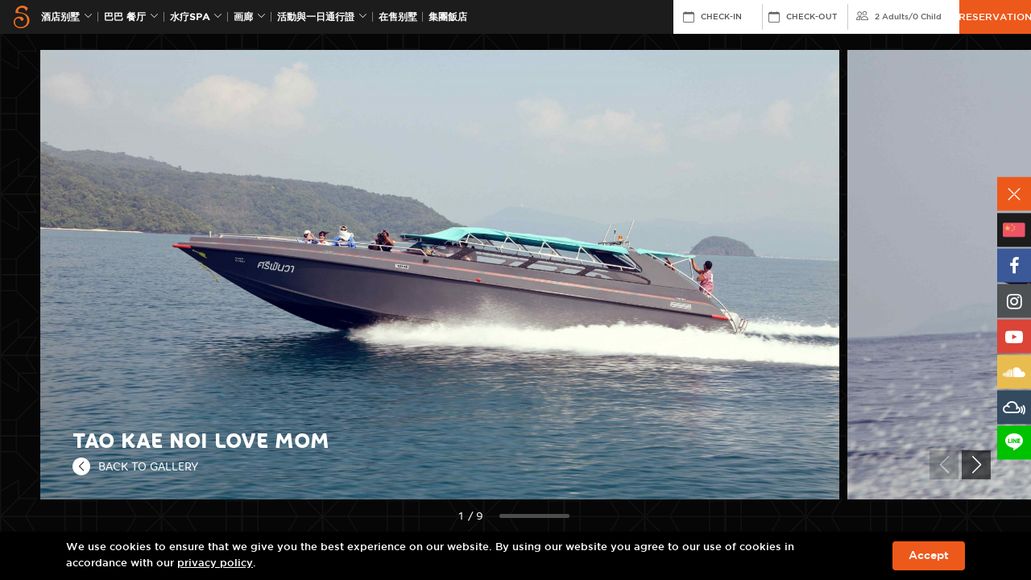

--- FILE ---
content_type: text/html; charset=UTF-8
request_url: https://www.sripanwa.com/zh-hant/gallery/gallerytao-kae-noi/
body_size: 10691
content:
<!DOCTYPE html>
<html lang="zh-hant">

<head>
   <!-- Basic Seo -->
   <meta charset="utf-8">
   <meta http-equiv="X-UA-Compatible" content="IE=edge">
   <meta name="viewport" content="width=device-width, initial-scale=1">
   <title>Tao Kae Noi Love Mom &ndash; Sri Panwa Luxury Hotel Phuket Resort Spa Thailand</title>
   <meta name="description" content="Tao Kae Noi Love Mom - Gallery Hotel Phuket Sri Panwa is Best Hotel Phuket 5 Star Hotels Thailand Phuket Private Pool Villa and Luxury Spa Resort Phuket.">
   <meta name="keywords" content="gallery archive sri panwa phuket">
   <meta name="image" content="https://www.sripanwa.com/images/og-image/main.jpg" />
   <meta name="robots" content="index, follow">
   <meta name="revisit-after" content="7 days">
   <meta name="distribution" content="Global">

   <!-- Open Graph Meta Tags -->
   <meta property="og:type" content="website"> 
   <meta property="og:title" content="Tao Kae Noi Love Mom &ndash; Sri Panwa Luxury Hotel Phuket Resort Spa Thailand">
   <meta property="og:description" content="Tao Kae Noi Love Mom - Gallery Hotel Phuket Sri Panwa is Best Hotel Phuket 5 Star Hotels Thailand Phuket Private Pool Villa and Luxury Spa Resort Phuket.">
   <meta property="og:site_name" content="sripanwa.com">
   <meta property="og:image" content="https://www.sripanwa.com/images/og-image/main.jpg" />
   <meta property="og:url" content="https://www.sripanwa.com//zh-hant/gallery/gallerytao-kae-noi/" />

   <!-- Twitter Tags -->
   <meta name="twitter:card" content="summary">
   <meta name="twitter:site" content="@Sripanwa">
   <meta name="twitter:title" content="Tao Kae Noi Love Mom &ndash; Sri Panwa Luxury Hotel Phuket Resort Spa Thailand">
   <meta name="twitter:description" content="Tao Kae Noi Love Mom - Gallery Hotel Phuket Sri Panwa is Best Hotel Phuket 5 Star Hotels Thailand Phuket Private Pool Villa and Luxury Spa Resort Phuket.">
   <meta name="twitter:image" content="https://www.sripanwa.com/images/og-image/main.jpg" />
   	
	<link rel="shortcut icon" type="image/x-icon" href="https://www.sripanwa.com/images/favicon.ico">
	<!-- CSS Files -->
	<link href="https://cdn.jsdelivr.net/npm/bootstrap@5.1.3/dist/css/bootstrap.min.css" rel="stylesheet" integrity="sha384-1BmE4kWBq78iYhFldvKuhfTAU6auU8tT94WrHftjDbrCEXSU1oBoqyl2QvZ6jIW3" crossorigin="anonymous">
	<link rel="stylesheet" type="text/css" href="https://maxcdn.bootstrapcdn.com/font-awesome/4.7.0/css/font-awesome.min.css">
	<link rel="stylesheet" type="text/css" href="https://cdn.jsdelivr.net/npm/swiper@8/swiper-bundle.min.css" />
	<link rel="stylesheet" href="https://cdn.jsdelivr.net/npm/@fancyapps/ui/dist/fancybox.css">
	<link rel="stylesheet" type="text/css" href="https://cdnjs.cloudflare.com/ajax/libs/fullPage.js/4.0.10/fullpage.min.css">
	<link rel="stylesheet" type="text/css" href="https://cdn.jsdelivr.net/npm/daterangepicker/daterangepicker.css" />
	<link rel="stylesheet" type="text/css" href="https://www.sripanwa.com/css/aos.css" rel="stylesheet">
	<link rel="stylesheet" type="text/css" href="https://www.sripanwa.com/css/bootstrap-icons.css">
	<link rel="stylesheet" type="text/css" href="https://www.sripanwa.com/css/style.css">
	<link rel="icon" href="https://www.sripanwa.com/images/favicon.ico" type="image/x-icon">

	<!-- Google Tag Manager -->
	<script>(function(w,d,s,l,i){w[l]=w[l]||[];w[l].push({'gtm.start':
	new Date().getTime(),event:'gtm.js'});var f=d.getElementsByTagName(s)[0],
	j=d.createElement(s),dl=l!='dataLayer'?'&l='+l:'';j.async=true;j.src=
	'https://www.googletagmanager.com/gtm.js?id='+i+dl;f.parentNode.insertBefore(j,f);
	})(window,document,'script','dataLayer','GTM-5HG79F');</script>
	<!-- End Google Tag Manager -->


</head>

<body>
   <!-- Google Tag Manager (noscript) -->
<noscript><iframe src="https://www.googletagmanager.com/ns.html?id=GTM-5HG79F" height="0" width="0"
      style="display:none;visibility:hidden"></iframe></noscript>
<!-- End Google Tag Manager (noscript) -->

<link href="https://db.onlinewebfonts.com/c/9a2bc11be56851dde98c1b49302cc21a?family=Gotham+Medium" rel="stylesheet">

<style>
   /* Apply Gotham Medium globally to header, menu, reservation, and footer */
   nav.boxmenu,
   nav.boxmenu *,
   .header,
   .header *,
   .header form#booking-form,
   .header form#booking-form *,
   footer.footer,
   footer.footer *,
   .footer-mobile,
   .footer-mobile *,
   .cookie-bar,
   .cookie-bar * {
      font-family: 'Gotham Medium', sans-serif !important;
   }

   .footer-mobile aside,
   .footer-mobile aside * {
      font-family: 'FontAwesome' !important;
   }
</style>


<nav class="boxmenu">

   <ul class="main-menu">
      <li>
         <a href="https://www.sripanwa.com/zh-hant/" class="logo-menu"><img src="https://www.sripanwa.com/images/logo-main.png"
               width="146"></a>
      </li>
      <li>
         <a href="https://www.babaphuket.com/zh-hant/" class="logo-menu"><img
               src="https://www.sripanwa.com/images/logo-baba.png" width="86"></a>
      </li>
      <li>
         <a href="https://www.coolspaphuket.com/zh-hant/" class="logo-menu"><img
               src="https://www.sripanwa.com/images/logo-cool-spa.png" width="86"></a>
      </li>
      <li>
         <a href="https://www.coolspaphuket.com/bdms-sri-panwa-wellness-clinic/zh-hant/" class="logo-menu"><img
               src="https://www.coolspaphuket.com/images/cool-wellness/bwc-phuket-x-sri-panwa-logo.png" width="220"></a>
      </li>
      <!-- <li>
         <a href="https://www.sripanwa.com/zh-hant/festive-season-2025/?utm_source=website&utm_medium=mobile-menu&utm_campaign=festive">Festive Season</a>
      </li> -->
      <!-- <li><a href="https://www.sripanwa.com/zh-hant/20-years/?utm_source=sripanwa&utm_medium=menu_mobile&utm_campaign=20_years_sri_panwa/" target="_blank"
               id="gtm-top-20-years"><span>20th ANNIVERSARY</span></a></li> -->
      <li><a href="https://www.bababeachclub.com/" target="_blank"
            id="gtm-top-brotherhotels"><span>集團飯店</span></a></li>
      <li>
         <a href="https://www.sripanwa.com/zh-hant/5-stars-hotel-pool-villas-phuket/"><span>酒店别墅</span></a>
      </li>
      <li>
         <a href="https://www.sripanwa.com/zh-hant/awards/"><span>Awards</span></a>
      </li>
      <li>
         <a href="https://www.sripanwa.com/zh-hant/gallery/"><span>画廊</span></a>
      </li>
      <li>
         <a href="https://www.sripanwa.com/zh-hant/phuket-activities/">活動與一日通行證</a>
      </li>
      <li>
         <a href="http://www.sripanwaresidence.com/" target="_blank">在售别墅</a>
      </li>
      <li>
         <a href="https://www.sripanwa.com/zh-hant/phuket-luxury-pool-villa-packages-special-offers/"
            class="ga4-package-hamburger-menu">套餐和特别优惠</a>
      </li>
      <li>
         <a href="https://www.sripanwa.com/zh-hant/map-location/">斯攀瓦地址</a>
      </li>
      <li>
         <a href="https://www.sripanwa.com/zh-hant/sri-panwa-sustainability/">永續發展</a>
      </li>
      <li>
         <a href="https://luxuryweddingsthailand.com/sripanwa/phuket-wedding/"
            target="_blank">婚禮</a>
      </li>
      <li>
         <a href="https://www.sripanwa.com/zh-hant/corporate/">會議與活動</a>
      </li>
      <li>
         <a href="https://www.sripanwa.com/zh-hant/news-letter/">电子报</a>
      </li>
      <li>
         <a href="https://www.sripanwa.com/zh-hant/luxury-5-star-accommodation-phuket/">关于我们</a>
      </li>
      <li>
         <a href="https://www.sripanwa.com/zh-hant/contact-luxury-villa-hotel-phuket/">联系我们</a>
      </li>
      <li>
         <a href="http://press.sripanwa.com/" target="_blank"><span>评价 / 酒店公关</span></a>
      </li>
      <li>
         <a href="https://sripanwashop.com/" target="_blank">Sri Panwa 商店</a>
      </li>
      <li>
         <a href="https://blog.sripanwa.com/" target="_blank">網誌</a>
      </li>
      <aside class="lang d-flex" style="justify-content: flex-start;">
         <a href="https://www.sripanwa.com/gallery/gallerytao-kae-noi/"><img src="https://www.sripanwa.com/images/flag-en.png"></a>
         <a href="https://www.sripanwa.com/th/gallery/gallerytao-kae-noi/"><img src="https://www.sripanwa.com/images/flag-th.png"></a>
         <a href="https://www.sripanwa.com/ja/gallery/gallerytao-kae-noi/"><img src="https://www.sripanwa.com/images/flag-jp.png"></a>
         <a href="https://www.sripanwa.com/zh-hant/gallery/gallerytao-kae-noi/"><img src="https://www.sripanwa.com/images/flag-cn.png"></a>
         <a href="https://www.sripanwa.com/ko/gallery/gallerytao-kae-noi/"><img src="https://www.sripanwa.com/images/flag-kr.png"></a>
         <a href="https://www.sripanwa.com/ru/gallery/gallerytao-kae-noi/"><img src="https://www.sripanwa.com/images/flag-ru.png"></a>
         <a href="https://www.sripanwa.com/de/gallery/gallerytao-kae-noi/"><img src="https://www.sripanwa.com/images/flag-de.png"></a>
         <a href="https://www.sripanwa.com/nl/gallery/gallerytao-kae-noi/"><img src="https://www.sripanwa.com/images/flag-nl.png"></a>
      </aside>
   </ul>
</nav>

<header class="header">
   <div class="container">
      <button id="wsnavtoggle" class="wsanimated-arrow"><span></span></button>
      <div class="wrap-logo">
         <a href="https://www.sripanwa.com/zh-hant/" class="logo"> <img src="https://www.sripanwa.com/images/logo-s.svg"
               class="img-fluid" /> </a>
      </div>
      <ul class="main-menu font-reg  ">
         <li>
            <a href="https://www.sripanwa.com/zh-hant/5-stars-hotel-pool-villas-phuket/"
               id="gtm-top-room">酒店别墅 <i class="bi bi-chevron-down"></i></a>

            <div class="submenu hotel-villas">
               <ul>
                  <li>
                     <h2>侧泳池套房</h2>
                  </li>
                  <li><a
                        href="https://www.sripanwa.com/zh-hant/yaya-pool-suite-ocean/">YAYA POOL SUITE OCEAN</a>
                  </li>
                  <li><a
                        href="https://www.sripanwa.com/zh-hant/luxury-pool-suite-west/">西侧泳池套房</a>
                  </li>
                  <li><a
                        href="https://www.sripanwa.com/zh-hant/luxury-pool-suite-east/">东侧泳池套房</a>
                  </li>
               </ul>
               <ul>
                  <li><a href="https://www.sripanwa.com/zh-hant/luxury-penthouse/" class="p-0">
                        <h2>顶层豪华套房</h2>
                     </a></li>
               </ul>
               <ul>
                  <li>
                     <h2>单卧泳池别墅</h2>
                  </li>
                  <li><a
                        href="https://www.sripanwa.com/zh-hant/one-bedroom-luxury-private-pool-villa-ocean-view-type-a/">单卧豪华海景泳池别墅A房型</a>
                  </li>
                  <li><a
                        href="https://www.sripanwa.com/zh-hant/one-bedroom-luxury-private-pool-villa-ocean-view-type-b/">单卧豪华海景泳池别墅 B房型</a>
                  </li>
                  <li><a
                        href="https://www.sripanwa.com/zh-hant/1br-luxury-residential-pool-villa/">1 BEDROOM LUXURY RESIDENTIAL POOL VILLA</a>
                  </li>
                  <li><a
                        href="https://www.sripanwa.com/zh-hant/one-bedroom-family-suite-pool-villa-ocean-view/">单卧家庭套房</a>
                  </li>
                  <li><a
                        href="https://www.sripanwa.com/zh-hant/one-bedroom-pool-villa-garden-view/">单卧泳池别墅花园</a>
                  </li>
                  <li><a
                        href="https://www.sripanwa.com/zh-hant/one-bedroom-family-suite-pool-villa-garden-view/">单卧家庭套房园景</a>
                  </li>
               </ul>
               <ul>
                  <li>
                     <h2>双卧室家庭套房海洋</h2>
                  </li>
                  <li><a
                        href="https://www.sripanwa.com/zh-hant/two-bedroom-luxury-private-pool-villa-ocean-view/">双卧豪华泳池别墅</a>
                  </li>
                  <li><a
                        href="https://www.sripanwa.com/zh-hant/two-bedroom-pool-villa-ocean-view/">双卧泳池别墅海洋</a>
                  </li>
                  <li><a
                        href="https://www.sripanwa.com/zh-hant/two-bedroom-family-suite-pool-villa-ocean-view/">双卧室家庭套房海洋</a>
                  </li>
                  <li><a
                        href="https://www.sripanwa.com/zh-hant/two-bedroom-family-suite-pool-villa-garden-view/">双卧家庭套房花园</a>
                  </li>
               </ul>
               <ul>
                  <li>
                     <h2>卧豪宅别墅</h2>
                  </li>
                  <li><a
                        href="https://www.sripanwa.com/zh-hant/two-bedroom-residence-pool-villa/">双卧豪宅别墅</a>
                  </li>
                  <li><a
                        href="https://www.sripanwa.com/zh-hant/three-bedroom-luxury-residence-pool-villa/">三卧豪宅别墅</a>
                  </li>
                  <li><a
                        href="https://www.sripanwa.com/zh-hant/3br-luxury-residence-pool-villa-garden-view/">3 BEDROOM RESIDENCE POOL VILLA PARTIAL OCEAN</a>
                  </li>
                  <li><a
                        href="https://www.sripanwa.com/zh-hant/4br-luxury-residential-pool-villa/">4 Bedroom Luxury Residential Pool Villa</a>
                  </li>
                  <li><a
                        href="https://www.sripanwa.com/zh-hant/4br-residence-pool-villa-ocean-view/">四居室海景泳池别墅</a>
                  </li>
                  <li><a
                        href="https://www.sripanwa.com/zh-hant/4br-luxury-residence-pool-villa-ocean-view/">四居室豪华海景泳池别墅</a>
                  </li>
                  <li><a
                        href="https://www.sripanwa.com/zh-hant/presidential-5br-luxury-pool-villa-x24/">Presidential 5 BEDROOM Pool Villa</a>
                  </li>
               </ul>
            </div>
         </li>
         <li>
            <a href="https://www.babaphuket.com/zh-hant/"
               id="gtm-top-dining">巴巴 餐厅<i class="bi bi-chevron-down"></i></a>
            <div class="submenu submenu-onece">
               <ul class="sub-onece">
                  <li>
                     <a
                        href="https://www.babaphuket.com/zh-hant/baba-nest-best-exclusive-rooftop-bar/">
                        巴巴 NEST                     </a>
                  </li>
                  <li>
                     <a
                        href="https://www.babaphuket.com/zh-hant/tu-best-rooftop-bar-in-phuket/">
                        TU                     </a>
                  </li>
                  <li>
                     <a href="https://www.babaphuket.com/zh-hant/baba-soul-cafe-phuket/">
                        BABA SOUL CAFE                     </a>
                  </li>
                  <li>
                     <a
                        href="https://www.babaphuket.com/zh-hant/baba-poolclub-international-cuisine/">
                        巴巴 泳池俱乐部                     </a>
                  </li>
                  <li>
                     <a
                        href="https://www.babaphuket.com/zh-hant/baba-iki-the-best-japanese-restaurant/">
                        巴巴 IKI-日本料理                     </a>
                  </li>
                  <li>
                     <a
                        href="https://www.babaphuket.com/zh-hant/baba-chino-luxury-chinese-restaurant/">
                        巴巴中华                     </a>
                  </li>
                  <li>
                     <a
                        href="https://www.babaphuket.com/zh-hant/baba-hot-box-premium-bbq-grill-phuket/">
                        巴巴 烧烤坊                     </a>
                  </li>
                  <li>
                     <a href="https://www.babaphuket.com/zh-hant/shi-shi-lounge/">
                        SHI SHI LOUNGE                     </a>
                  <li>
                     <a
                        href="https://www.babaphuket.com/zh-hant/baba-soul-food-best-thai-cuisine/">
                        巴巴SOUL FOOD                     </a>
                  <li>
                     <a href="https://www.babaphuket.com/zh-hant/baba-cooking-school/">
                        烹饪学校                     </a>
                  </li>
               </ul>
            </div>
         </li>

         <li>
            <a href="https://www.coolspaphuket.com/zh-hant/" id="gtm-top-spa">
               水疗Spa<i class="bi bi-chevron-down"></i>
            </a>
            <div class="submenu submenu-onece">
               <ul class="sub-onece">
                  <li>
                     <a
                        href="https://www.coolspaphuket.com/zh-hant/bdms-sri-panwa-wellness-clinic/">
                        BDMS x Sri panwa                     </a>
                  </li>
                  <li>
                     <a href="https://www.coolspaphuket.com/zh-hant/luxury-cool-spa-phuket/">
                        Cool Spa                     </a>
                  </li>
                  <li>
                     <a
                        href="https://www.coolspaphuket.com/zh-hant/phuket-luxury-spa-promotions/">
                        Cool Promotions                     </a>
                  </li>
                  <li>
                     <a
                        href="https://www.coolspaphuket.com/zh-hant/thai-traditional-medicine/">
                        Thai Medical                     </a>
                  </li>
                  <li>
                     <a
                        href="https://www.coolspaphuket.com/zh-hant/phuket-luxury-spa-treatments/">
                        Treatments                     </a>
                  </li>
                  <li>
                     <a href="https://www.coolspaphuket.com/zh-hant/beauty-salon-phuket/">
                        Salon                     </a>
                  </li>
                  <li>
                     <a
                        href="https://www.coolspaphuket.com/zh-hant/wellness-daypass/">
                        Wellness Day Pass                     </a>
                  </li>
               </ul>
            </div>
         </li>
         <!-- <li><a href="https://www.sripanwa.com/zh-hant/festive-season-2025/?utm_source=website&utm_medium=top-menu&utm_campaign=festive">Festive Season</a></li> -->
         <!-- disable gallery -->
         <li>
            <a href="https://www.sripanwa.com/zh-hant/gallery/" id="gtm-top-gallery">画廊 <i
                  class="bi bi-chevron-down"></i></a>
            <div class="submenu hotel-villas">
               <ul>
                  <li><a href="https://www.sripanwa.com/zh-hant/gallery/phuket-best-view-2/" class="p-0">
                        <h2>观景</h2>
                     </a></li>
               </ul>
               <ul>
                  <li>
                     <h2>活动</h2>
                  </li>
                  <li class="has-ac">
                     <h3>
                        <a>Events Year 2026</a> <i class="bi bi-chevron-down"></i>
                     </h3>

                     <div class="ac-cat">
                        <a
                           href="https://www.sripanwa.com/zh-hant/gallery/new-year-2026/">New Year 2026</a>
                     </div>
                  </li>
                  <li class="has-ac">
                     <h3>
                        <a>Events Year 2025</a> <i class="bi bi-chevron-down"></i>
                     </h3>

                     <div class="ac-cat">
                        <a
                           href="https://www.sripanwa.com/zh-hant/gallery/sea-sand-stone-by-cheese-arnon-x-sri-panwa/">Sea Sand Stone by Cheese Arnon x Sri panwa</a>
                        <a
                           href="https://www.sripanwa.com/zh-hant/gallery/turtle-and-sea-animal-charity/">TURTLE &amp; SEA ANIMAL CHARITY</a>
                        <a
                           href="https://www.sripanwa.com/zh-hant/gallery/grand-opening-bdms-wellness-clinic-at-sri-panwa/">Grand Opening BDMS Wellness Clinic at Sri panwa</a>
                        <a
                           href="https://www.sripanwa.com/zh-hant/gallery/new-year-2025/">New Year 2025</a>
                     </div>
                  </li>
                  <li class="has-ac">
                     <h3>
                        <a>活动 2024</a> <i class="bi bi-chevron-down"></i>
                     </h3>

                     <div class="ac-cat">
                        <a
                           href="https://www.sripanwa.com/zh-hant/gallery/kanebo-2024-kanebo-the-exceptional/">Kanebo The Exceptional</a>
                        <a
                           href="https://www.sripanwa.com/zh-hant/gallery/new-year-2024/">New Year 2024</a>
                        <a
                           href="https://www.sripanwa.com/zh-hant/gallery/grohe-lixil-panel-discussion-2024/">GROHE x Lixil Panel Discussion</a>
                        <a
                           href="https://www.sripanwa.com/zh-hant/gallery/andaman-techspace-expo-2024/">Andaman Techspace 2024</a>
                        <a
                           href="https://www.sripanwa.com/zh-hant/gallery/navigate-2024-steering-the-future-of-travel/">Navigate 2024: Steering the Future of Travel</a>
                        <a
                           href="https://www.sripanwa.com/zh-hant/gallery/gallery-sripanwa-phuket-wellness-redefined-2024/">Phuket Wellness Redefined</a>
                     </div>
                  </li>
                  <li class="has-ac">
                     <h3>
                        <a>活动 2023</a> <i class="bi bi-chevron-down"></i>
                     </h3>

                     <div class="ac-cat">
                        <a
                           href="https://www.sripanwa.com/zh-hant/gallery/new-year-2023/">New Year 2023</a>
                        <a
                           href="https://www.sripanwa.com/zh-hant/gallery/experience-luxury-tennis-phuket/">Sri panwa x Tipsarevic Luxury Tennis Press Conference</a>
                        <a
                           href="https://www.sripanwa.com/zh-hant/gallery/yaya-open-house/">Yaya Open House</a>
                        <a
                           href="https://www.sripanwa.com/zh-hant/gallery/the-sky-series-agent-day/">The Sky Series - Agent day</a>
                     </div>
                  </li>
                  <li class="has-ac">
                     <h3>
                        <a>活动 2022</a> <i class="bi bi-chevron-down"></i>
                     </h3>

                     <div class="ac-cat">
                        <a
                           href="https://www.sripanwa.com/zh-hant/gallery/new-year-2022/">New Year 2022</a>
                        <a
                           href="https://www.sripanwa.com/zh-hant/gallery/youth-orchestra-inaugural-concert-2022/">Phuket Youth Orchestra Inaugural Concert</a>
                     </div>
                  </li>
                  <li class="has-ac">
                     <h3>
                        <a>活动 2021</a> <i class="bi bi-chevron-down"></i>
                     </h3>
                     <div class="ac-cat">
                        <a
                           href="https://www.sripanwa.com/zh-hant/gallery/new-year-2021/">New Year 2021</a>
                     </div>
                  </li>
                  <li class="has-ac">
                     <h3>
                        <a>活动 2020</a> <i class="bi bi-chevron-down"></i>
                     </h3>
                     <div class="ac-cat">
                        <a
                           href="https://www.sripanwa.com/zh-hant/gallery/new-year-2020/">New Year 2020</a>
                     </div>
                  </li>
                  <li class="has-ac">
                     <h3>
                        <a>活动 2019</a> <i class="bi bi-chevron-down"></i>
                     </h3>
                     <div class="ac-cat">
                        <a
                           href="https://www.sripanwa.com/zh-hant/gallery/new-year-2019/">New Year 2019</a>
                     </div>
                  </li>
                  <li class="has-ac">
                     <h3>
                        <a>活动 2018</a> <i class="bi bi-chevron-down"></i>
                     </h3>
                     <div class="ac-cat">
                        <a
                           href="https://www.sripanwa.com/zh-hant/gallery/kimura-sushi-niitome-tempura-x-sri-panwa/">Kimura Sushi x Niitome Tempura</a>
                        <a
                           href="https://www.sripanwa.com/zh-hant/gallery/sss-new-year-2018/">SSS New Year 2018</a>
                     </div>
                  </li>
                  <li class="has-ac">
                     <h3>
                        <a>活动 2017</a> <i class="bi bi-chevron-down"></i>
                     </h3>
                     <div class="ac-cat">
                        <a href="https://www.sripanwa.com/zh-hant/gallery/bazana/">BAZANA</a>
                        <a href="https://www.sripanwa.com/zh-hant/gallery/sushi/">Sushi</a>
                        <a
                           href="https://www.sripanwa.com/zh-hant/gallery/wagyumafia/">WagyuMafia</a>
                        <a
                           href="https://www.sripanwa.com/zh-hant/gallery/new-year-2017/">SSS New Year 2017</a>
                     </div>
                  </li>
                  <li class="has-ac">
                     <h3>
                        <a>活动 2016</a> <i class="bi bi-chevron-down"></i>
                     </h3>
                     <div class="ac-cat">
                        <a href="https://www.sripanwa.com/zh-hant/gallery/organika/">Organika</a>
                        <a
                           href="https://www.sripanwa.com/zh-hant/gallery/gallerystaff-pool-party-2016/">Staff Pool Party 2016</a>
                        <a
                           href="https://www.sripanwa.com/zh-hant/gallery/gallerysss-new-year-2016/">SSS New Year 2016</a>
                     </div>
                  </li>
                  <li class="has-ac">
                     <h3>
                        <a>活动 2015</a> <i class="bi bi-chevron-down"></i>
                     </h3>
                     <div class="ac-cat">
                        <a
                           href="https://www.sripanwa.com/zh-hant/gallery/galleryunderground-circus-party/">Underground Circus party</a>
                        <a href="https://www.sripanwa.com/zh-hant/gallery/gallerydior-event/">Dior Event</a>
                        <a
                           href="https://www.sripanwa.com/zh-hant/gallery/gallerychevrolet-event/">Chevrolet Event</a>
                        <a
                           href="https://www.sripanwa.com/zh-hant/gallery/gallerylyn-gypset-cruise/">LYN The Gypset Cruise</a>
                        <a
                           href="https://www.sripanwa.com/zh-hant/gallery/gallerysss-new-year-2015/">SSS New Year 2015</a>
                     </div>
                  </li>
                  <li class="has-ac">
                     <h3>
                        <a>活动 2014</a> <i class="bi bi-chevron-down"></i>
                     </h3>
                     <div class="ac-cat">
                        <a href="https://www.sripanwa.com/zh-hant/gallery/gallerysunsilk/">Sunsilk</a>
                        <a
                           href="https://www.sripanwa.com/zh-hant/gallery/galleryrenn-drive/">Renn Drive</a>
                     </div>
                  </li>
                  <li class="has-ac">
                     <h3>
                        <a>活动 2013</a> <i class="bi bi-chevron-down"></i>
                     </h3>
                     <div class="ac-cat">
                        <a href="https://www.sripanwa.com/zh-hant/gallery/galleryripcurl/">Ripcurl</a>
                        <a
                           href="https://www.sripanwa.com/zh-hant/gallery/gallerysnoop-lion-rita-ora-2/">Snoop Lion & Rita Ora</a>
                        <a
                           href="https://www.sripanwa.com/zh-hant/gallery/gallerysulwhasoo/">Sulwhasoo</a>
                     </div>
                  </li>
                  <li class="has-ac">
                     <h3>
                        <a>活动 2012</a> <i class="bi bi-chevron-down"></i>
                     </h3>
                     <div class="ac-cat">
                        <a
                           href="https://www.sripanwa.com/zh-hant/gallery/galleryripcurl-2012/">Ripcurl</a>
                        <a
                           href="https://www.sripanwa.com/zh-hant/gallery/gallerytao-kae-noi/">Tao Kae Noi Love Mom</a>
                        <a
                           href="https://www.sripanwa.com/zh-hant/gallery/galleryla-mers-exclusive/">La Mer’s Exclusive</a>
                        <a
                           href="https://www.sripanwa.com/zh-hant/gallery/gallerythank-party-lg/">Thank You Party By LG</a>
                        <a
                           href="https://www.sripanwa.com/zh-hant/gallery/gallerybrygon-reserve-wines/">Brygon Reserve Wines</a>
                        <a
                           href="https://www.sripanwa.com/zh-hant/gallery/galleryarmand-de-brignac/">Armand De Brignac</a>
                        <a
                           href="https://www.sripanwa.com/zh-hant/gallery/gallerysoul-food-opening/">Soul Food Opening</a>
                     </div>
                  </li>
                  <li class="has-ac">
                     <h3>
                        <a>活动 2011</a> <i class="bi bi-chevron-down"></i>
                     </h3>
                     <div class="ac-cat">
                        <a
                           href="https://www.sripanwa.com/zh-hant/gallery/gallerynew-year-2011/">New Year 2011</a>
                        <a
                           href="https://www.sripanwa.com/zh-hant/gallery/gallerychristian-dior-ii/">Christian Dior II</a>
                        <a
                           href="https://www.sripanwa.com/zh-hant/gallery/gallerypresidential-dinner/">Presidential Dinner</a>
                        <a
                           href="https://www.sripanwa.com/zh-hant/gallery/gallerysss-f1-party/">SSS F1 After Party</a>
                     </div>
                  </li>

                  <li class="has-ac">
                     <h3>
                        <a>活动 2010</a> <i class="bi bi-chevron-down"></i>
                     </h3>
                     <div class="ac-cat">
                        <a
                           href="https://www.sripanwa.com/zh-hant/gallery/gallerynew-year-2010/">New Year 2010</a>
                        <a
                           href="https://www.sripanwa.com/zh-hant/gallery/wahoopia-party/">Wahoopia Party</a>
                        <a
                           href="https://www.sripanwa.com/zh-hant/gallery/gallerysss-halloween/">SSS Halloween</a>
                        <a
                           href="https://www.sripanwa.com/zh-hant/gallery/galleryemilio-pucci/">Emilio Pucci</a>
                        <a
                           href="https://www.sripanwa.com/zh-hant/gallery/gallerycool-spa-soft-opening/">Cool Spa Soft Opening</a>
                     </div>
                  </li>
                  <li class="has-ac">
                     <h3>
                        <a>活动 2009</a> <i class="bi bi-chevron-down"></i>
                     </h3>
                     <div class="ac-cat">
                        <a
                           href="https://www.sripanwa.com/zh-hant/gallery/galleryhaad-thip-coca-cola/">Haad Thip & Coca Cola</a>
                        <a
                           href="https://www.sripanwa.com/zh-hant/gallery/gallerysss-decked-out/">SSS Decked Out</a>
                        <a
                           href="https://www.sripanwa.com/zh-hant/gallery/gallerychristian-dior-i/">Christian Dior I</a>
                        <a
                           href="https://www.sripanwa.com/zh-hant/gallery/gallerybaba-poolclub-opening/">Baba Poolclub Opening</a>
                        <a
                           href="https://www.sripanwa.com/zh-hant/gallery/sss-gangster/">SSS Gangster</a>
                     </div>
                  </li>
               </ul>

               <ul>
                  <li>
                     <h2>DJS</h2>
                  </li>
                  <li><a href="https://www.sripanwa.com/zh-hant/gallery/galleryvicetone/">Vicetone</a>
                  </li>
                  <li><a
                        href="https://www.sripanwa.com/zh-hant/gallery/gallerytul-pompom/">Tul & Pompom</a>
                  </li>
                  <li><a href="https://www.sripanwa.com/zh-hant/gallery/gallerysunju/">Sunju</a></li>
                  <li><a href="https://www.sripanwa.com/zh-hant/gallery/galleryskrillex/">Skrillex</a>
                  </li>
                  <li><a href="https://www.sripanwa.com/zh-hant/gallery/gallerydiplo/">Diplo</a></li>
                  <li><a href="https://www.sripanwa.com/zh-hant/gallery/galleryavicii/">Avicii</a></li>
                  <li><a
                        href="https://www.sripanwa.com/zh-hant/gallery/gallerysnoop-lion-rita-ora/">Snoop Lion & Rita Ora</a>
                  </li>
                  <li><a href="https://www.sripanwa.com/zh-hant/gallery/galleryflo-rida/">Flo Rida</a>
                  </li>
                  <li><a
                        href="https://www.sripanwa.com/zh-hant/gallery/galleryf1-after-party/">F1 After Party</a>
                  </li>
                  <li><a href="https://www.sripanwa.com/zh-hant/gallery/gallerysasha/">Sasha</a></li>
                  <li><a
                        href="https://www.sripanwa.com/zh-hant/gallery/gallerymorgan-page/">Morgan Page</a>
                  </li>
               </ul>

               <ul>
                  <li><a href="https://www.sripanwa.com/zh-hant/gallery/galleryweddings-2/" class="p-0">
                        <h2>Wedding</h2>
                     </a></li>
               </ul>

               <ul>
                  <li>
                     <h2>别墅房型</h2>
                  </li>
                  <li class="has-ac">
                     <h3>
                        <a>侧泳池套房</a> <i class="bi bi-chevron-down"></i>
                     </h3>
                     <div class="ac-cat">
                        <a
                           href="https://www.sripanwa.com/zh-hant/gallery/yayapool-suite-ocean/">YAYA POOL SUITE OCEAN</a>
                        <a
                           href="https://www.sripanwa.com/zh-hant/gallery/gallerypool-suite-east/">东侧泳池套房</a>
                        <a
                           href="https://www.sripanwa.com/zh-hant/gallery/gallerypool-suite-west/">西侧泳池套房</a>
                     </div>
                  </li>

                  <li><a href="https://www.sripanwa.com/zh-hant/gallery/gallerypenthouse/">顶层豪华套房</a>
                  </li>

                  <li class="has-ac">
                     <h3>
                        <a>单卧泳池别墅</a> <i class="bi bi-chevron-down"></i>
                     </h3>

                     <div class="ac-cat">
                        <a
                           href="https://www.sripanwa.com/zh-hant/gallery/gallery1br-luxury-pool-villa-a/">单卧豪华海景泳池别墅A房型</a>
                        <a
                           href="https://www.sripanwa.com/zh-hant/gallery/gallery1br-luxury-pool-villa-b/">单卧豪华海景泳池别墅 B房型</a>
                        <a
                           href="https://www.sripanwa.com/zh-hant/gallery/gallery1br-family-suite-ocean/">单卧家庭套房</a>
                        <a
                           href="https://www.sripanwa.com/zh-hant/gallery/1br-luxury-residential-pool-villa/">1 BEDROOM LUXURY RESIDENTIAL POOL VILLA</a>
                        <a
                           href="https://www.sripanwa.com/zh-hant/gallery/gallery1br-pool-villa-garden/">单卧泳池别墅花园</a>
                        <a
                           href="https://www.sripanwa.com/zh-hant/gallery/gallery1br-family-suite-garden/">单卧家庭套房园景</a>
                     </div>
                  </li>


                  <li class="has-ac">
                     <h3>
                        <a>双卧室家庭套房海洋</a> <i class="bi bi-chevron-down"></i>
                     </h3>
                     <div class="ac-cat">
                        <a
                           href="https://www.sripanwa.com/zh-hant/gallery/2br-luxury-pool-villa/">双卧豪华泳池别墅</a>
                        <a
                           href="https://www.sripanwa.com/zh-hant/gallery/2br-pool-villa-ocean/">双卧泳池别墅海洋</a>
                        <a
                           href="https://www.sripanwa.com/zh-hant/gallery/2br-family-suite-ocean/">双卧室家庭套房海洋</a>
                        <a
                           href="https://www.sripanwa.com/zh-hant/gallery/2br-family-suite-garden/">双卧家庭套房花园</a>
                     </div>
                  </li>

                  <li class="has-ac">
                     <h3>
                        <a>卧豪宅别墅</a> <i class="bi bi-chevron-down"></i>
                     </h3>
                     <div class="ac-cat">
                        <a
                           href="https://www.sripanwa.com/zh-hant/gallery/2br-residence-villa/">双卧豪宅别墅</a>
                        <a
                           href="https://www.sripanwa.com/zh-hant/gallery/3br-residence-villa/">三卧豪宅别墅</a>
                        <a
                           href="https://www.sripanwa.com/zh-hant/gallery/3br-residence-villa-partial-ocean/">3 BEDROOM RESIDENCE POOL VILLA PARTIAL OCEAN</a>
                        <a
                           href="https://www.sripanwa.com/zh-hant/gallery/4br-luxury-residential-pool-villa/">4 Bedroom Luxury Residential Pool Villa</a>
                        <a
                           href="https://www.sripanwa.com/zh-hant/gallery/4br-residence-pool-villa-ocean-view/">四居室海景泳池别墅</a>
                        <a
                           href="https://www.sripanwa.com/zh-hant/gallery/4br-luxury-residence-pool-villa-ocean-view/">四居室豪华海景泳池别墅</a>
                        <a
                           href="https://www.sripanwa.com/zh-hant/gallery/5br-pool-villa-x24/">Presidential 5 BEDROOM Pool Villa</a>
                     </div>
                  </li>
               </ul>

               <ul>
                  <li>
                     <h2>巴巴 餐厅</h2>
                  </li>
                  <li>
                     <a href="https://www.sripanwa.com/zh-hant/gallery/gallerybaba-food/">巴巴SOUL FOOD – 泰國美食</a>
                  </li>
                  <li>
                     <a
                        href="https://www.sripanwa.com/zh-hant/gallery/gallerybaba-soul-food/">巴巴SOUL FOOD</a>
                  </li>
                  <li>
                     <a
                        href="https://www.sripanwa.com/zh-hant/gallery/gallerybaba-poolclub/">巴巴 泳池俱乐部</a>
                  </li>
                  <li>
                     <a href="https://www.sripanwa.com/zh-hant/gallery/gallerybaba-iki/">巴巴 IKI-日本料理</a>
                  </li>
                  <li>
                     <a href="https://www.sripanwa.com/zh-hant/gallery/gallerybabaq/">Baba Q</a>
                  </li>
                  <li>
                     <a href="https://www.sripanwa.com/zh-hant/gallery/gallerybaba-nest/">巴巴 NEST</a>
                  </li>
                  <li>
                     <a href="https://www.sripanwa.com/zh-hant/gallery/gallerybaba-88/">巴巴 88</a>
                  </li>
                  <li>
                     <a
                        href="https://www.sripanwa.com/zh-hant/gallery/gallerybaba-space/">Baba Space</a>
                  </li>
                  <li>
                     <a
                        href="https://www.sripanwa.com/zh-hant/gallery/cooking-school/">烹饪学校</a>
                  </li>
                  <li>
                     <a
                        href="https://www.sripanwa.com/zh-hant/gallery/gallerybaba-chino/">巴巴中华</a>
                  </li>
                  <li>
                     <a
                        href="https://www.sripanwa.com/zh-hant/gallery/gallerybaba-hot-box/">巴巴 烧烤坊</a>
                  </li>
                  <li>
                     <a href="https://www.sripanwa.com/zh-hant/gallery/gallerytubar/">Tu Bar</a>
                  </li>
                  <li>
                     <a
                        href="https://www.sripanwa.com/zh-hant/gallery/gallerybaba-soulcafe/">Baba Soul Cafe</a>
                  </li>
                  <li>
                     <a
                        href="https://www.sripanwa.com/zh-hant/gallery/galleryshishilounge/">Baba Shi shi lounge</a>
                  </li>
                  <li>
                     <a
                        href="https://www.sripanwa.com/zh-hant/gallery/gallerybaba-hotpot/">Baba Hot pot</a>
                  </li>
               </ul>

               <ul>
                  <li><a href="https://www.sripanwa.com/zh-hant/gallery/galleryspa/" class="p-0">
                        <h2>Spa</h2>
                     </a></li>
               </ul>

               <ul>
                  <li><a href="https://www.sripanwa.com/zh-hant/gallery/galleryyaya/" class="p-0">
                        <h2>Sri Panwa 商店</h2>
                     </a></li>
               </ul>

               <ul>
                  <li><a href="https://www.sripanwa.com/zh-hant/gallery/galleryactivities/" class="p-0">
                        <h2>活动</h2>
                     </a></li>
               </ul>
            </div>
         </li>
         <!-- <li><a href="https://www.sripanwa.com/zh-hant/20-years/?utm_source=sripanwa&utm_medium=menu_desktop&utm_campaign=20_years_sri_panwa/" target="_blank"
               id="gtm-top-20-years">20th ANNIVERSARY </a></li> -->
         <li>
            <a href="" id="gtm-top-dining">活動與一日通行證<i
                  class="bi bi-chevron-down"></i></a>
            <div class="submenu submenu-onece">
               <ul class="sub-onece">
                  <li>
                     <a href="https://www.sripanwa.com/zh-hant/phuket-activities">
                        活动                     </a>
                  </li>
                  <li>
                     <a href="https://www.sripanwa.com/zh-hant/phuket-day-pass/">
                        DAY PASS                     </a>
                  </li>

               </ul>
            </div>
         </li>
         <li><a href="http://www.sripanwaresidence.com/" target="_blank"
               id="gtm-top-villaforsale">在售别墅 </a></li>
         <li><a href="https://www.bababeachclub.com/" target="_blank"
               id="gtm-top-brotherhotels">集團飯店</a></li>
      </ul>
      <form action="https://reservations.travelclick.com/72672" id="booking-form" method="get" target="_blank"
         class="form-engine">
         <input type="hidden" name="hotelid" value="72672" />
         <input type="hidden" name="languageid" value="1" />
         <input type="hidden" name="Currency" value="THB" />
         <div class="form-group date-calendar">
            <div class="input-engine date-picker">
               <span class="calendar-text-in calendar-text">Check-in</span>
               <span class="calendar-text-out calendar-text">Check-out</span>

               <input id="txtcalendarin" type="hidden" name="DateIn">
               <input id="txtcalendarout" type="hidden" name="DateOut">
            </div>
         </div>



         <div class="form-group wrap-input-person">
            <a class="input-person" href="#" role="button" data-bs-toggle="dropdown" aria-expanded="false">
               <i class="bi bi-people"></i> <span class="wg-adult">2 Adults</span> / <span class="wg-child">0
                  Child</span> <i class="bi bi-chevron-down"></i>
            </a>
            <div class="dropdown-menu dropdown-menu-end dropdown-adult-child">
               <fieldset class="form-group engine-ac">
                  <label>Adult</label>
                  <input class="amount-package cart-spin-adult" type="text" id="Adults" name="Adults" readonly
                     value="2">
               </fieldset>

               <fieldset class="wg-form-group engine-ac">
                  <label>
                     <div>Child</div><small>0-11 years old</small>
                  </label>
                  <input class="amount-child cart-spin-child" type="text" id="Children" name="Children" readonly
                     value="0">
               </fieldset>

               <div class="text-end mt-3">
                  <div class="wg-close"><i class="bi bi-x-lg"></i> Close</div>
               </div>
            </div>
         </div>

         <button class="btn-reserve" id="submit" name="submit" type="submit">Reservation</button>
      </form>

      <a href="https://reservations.travelclick.com/72672?hotelid=72672&languageid=&DateIn=&DateOut=&Adults=2&Children=0&currency=#/datesofstay"
         target="_blank" class="btn-book-now d-flex d-xl-none"><span class="d-none d-lg-block">Book now</span> <span
            class="d-block d-lg-none"><i class="bi bi-calendar"></i></span></a>
   </div>
   <!-- right-header -->
</header><div id="preload"></div>
   <div class="bg-gd-menu"></div>
   <div class="wrapper-gallery">

      <div class="title-gallery-m">
         <h1>Tao Kae Noi Love Mom</h1>
         <a href="https://www.sripanwa.com/zh-hant/gallery/"><i class="bi bi-chevron-left"></i> Back to Gallery</a>
      </div>

      <div class="slide-gallery slideHero-page swiper-container">
         <div class="swiper-wrapper">
            <div class="swiper-slide grid-sizer" data-swiper-autoplay="7000">
               <div class="title-gallery">
                  <h1>Tao Kae Noi Love Mom</h1>
                  <a href="https://www.sripanwa.com/zh-hant/gallery/"><i class="bi bi-chevron-left"></i> Back to Gallery</a>
               </div>
               <a href="https://www.sripanwa.com/images/gallery/gallery-sri-panwa-luxury-hotel-phuket-event-2012-tao-kae-noi-love-mom-1.jpg" data-fancybox="gallery" class="show-gallery" data-thumb="https://www.sripanwa.com/images/gallery/gallery-sri-panwa-luxury-hotel-phuket-event-2012-tao-kae-noi-love-mom-1.jpg">
                  <i class="bi bi-search"></i>
               </a>
               <img src="https://www.sripanwa.com/images/gallery/gallery-sri-panwa-luxury-hotel-phuket-event-2012-tao-kae-noi-love-mom-1.jpg" class="img-slide-main" alt="gallery sri panwa luxury hotel phuket event 2012 tao kae noi love mom 1">
            </div>

            <div class="swiper-slide grid-sizer" data-swiper-autoplay="7000">
               <a href="https://www.sripanwa.com/images/gallery/gallery-sri-panwa-luxury-hotel-phuket-event-2012-tao-kae-noi-love-mom-2.jpg" data-fancybox="gallery" class="show-gallery" data-thumb="https://www.sripanwa.com/images/gallery/gallery-sri-panwa-luxury-hotel-phuket-event-2012-tao-kae-noi-love-mom-2.jpg">
                  <i class="bi bi-search"></i>
               </a>
               <img src="https://www.sripanwa.com/images/gallery/gallery-sri-panwa-luxury-hotel-phuket-event-2012-tao-kae-noi-love-mom-2.jpg" class="img-slide-main" alt="gallery sri panwa luxury hotel phuket event 2012 tao kae noi love mom 2">
            </div>

            <div class="swiper-slide grid-sizer" data-swiper-autoplay="7000">
               <a href="https://www.sripanwa.com/images/gallery/gallery-sri-panwa-luxury-hotel-phuket-event-2012-tao-kae-noi-love-mom-3.jpg" data-fancybox="gallery" class="show-gallery" data-thumb="https://www.sripanwa.com/images/gallery/gallery-sri-panwa-luxury-hotel-phuket-event-2012-tao-kae-noi-love-mom-3.jpg">
                  <i class="bi bi-search"></i>
               </a>
               <img src="https://www.sripanwa.com/images/gallery/gallery-sri-panwa-luxury-hotel-phuket-event-2012-tao-kae-noi-love-mom-3.jpg" class="img-slide-main" alt="gallery sri panwa luxury hotel phuket event 2012 tao kae noi love mom 3">
            </div>

            <div class="swiper-slide grid-sizer" data-swiper-autoplay="7000">
               <a href="https://www.sripanwa.com/images/gallery/gallery-sri-panwa-luxury-hotel-phuket-event-2012-tao-kae-noi-love-mom-4.jpg" data-fancybox="gallery" class="show-gallery" data-thumb="https://www.sripanwa.com/images/gallery/gallery-sri-panwa-luxury-hotel-phuket-event-2012-tao-kae-noi-love-mom-4.jpg">
                  <i class="bi bi-search"></i>
               </a>
               <img src="https://www.sripanwa.com/images/gallery/gallery-sri-panwa-luxury-hotel-phuket-event-2012-tao-kae-noi-love-mom-4.jpg" class="img-slide-main" alt="gallery sri panwa luxury hotel phuket event 2012 tao kae noi love mom 4">
            </div>

            <div class="swiper-slide grid-sizer" data-swiper-autoplay="7000">
               <a href="https://www.sripanwa.com/images/gallery/gallery-sri-panwa-luxury-hotel-phuket-event-2012-tao-kae-noi-love-mom-5.jpg" data-fancybox="gallery" class="show-gallery" data-thumb="https://www.sripanwa.com/images/gallery/gallery-sri-panwa-luxury-hotel-phuket-event-2012-tao-kae-noi-love-mom-5.jpg">
                  <i class="bi bi-search"></i>
               </a>
               <img src="https://www.sripanwa.com/images/gallery/gallery-sri-panwa-luxury-hotel-phuket-event-2012-tao-kae-noi-love-mom-5.jpg" class="img-slide-main" alt="gallery sri panwa luxury hotel phuket event 2012 tao kae noi love mom 5">
            </div>

            <div class="swiper-slide grid-sizer" data-swiper-autoplay="7000">
               <a href="https://www.sripanwa.com/images/gallery/gallery-sri-panwa-luxury-hotel-phuket-event-2012-tao-kae-noi-love-mom-6.jpg" data-fancybox="gallery" class="show-gallery" data-thumb="https://www.sripanwa.com/images/gallery/gallery-sri-panwa-luxury-hotel-phuket-event-2012-tao-kae-noi-love-mom-6.jpg">
                  <i class="bi bi-search"></i>
               </a>
               <img src="https://www.sripanwa.com/images/gallery/gallery-sri-panwa-luxury-hotel-phuket-event-2012-tao-kae-noi-love-mom-6.jpg" class="img-slide-main" alt="gallery sri panwa luxury hotel phuket event 2012 tao kae noi love mom 6">
            </div>

            <div class="swiper-slide grid-sizer" data-swiper-autoplay="7000">
               <a href="https://www.sripanwa.com/images/gallery/gallery-sri-panwa-luxury-hotel-phuket-event-2012-tao-kae-noi-love-mom-7.jpg" data-fancybox="gallery" class="show-gallery" data-thumb="https://www.sripanwa.com/images/gallery/gallery-sri-panwa-luxury-hotel-phuket-event-2012-tao-kae-noi-love-mom-7.jpg">
                  <i class="bi bi-search"></i>
               </a>
               <img src="https://www.sripanwa.com/images/gallery/gallery-sri-panwa-luxury-hotel-phuket-event-2012-tao-kae-noi-love-mom-7.jpg" class="img-slide-main" alt="gallery sri panwa luxury hotel phuket event 2012 tao kae noi love mom 7">
            </div>

            <div class="swiper-slide grid-sizer" data-swiper-autoplay="7000">
               <a href="https://www.sripanwa.com/images/gallery/gallery-sri-panwa-luxury-hotel-phuket-event-2012-tao-kae-noi-love-mom-8.jpg" data-fancybox="gallery" class="show-gallery" data-thumb="https://www.sripanwa.com/images/gallery/gallery-sri-panwa-luxury-hotel-phuket-event-2012-tao-kae-noi-love-mom-8.jpg">
                  <i class="bi bi-search"></i>
               </a>
               <img src="https://www.sripanwa.com/images/gallery/gallery-sri-panwa-luxury-hotel-phuket-event-2012-tao-kae-noi-love-mom-8.jpg" class="img-slide-main" alt="gallery sri panwa luxury hotel phuket event 2012 tao kae noi love mom 8">
            </div>

            <div class="swiper-slide grid-sizer" data-swiper-autoplay="7000">
               <a href="https://www.sripanwa.com/images/gallery/gallery-sri-panwa-luxury-hotel-phuket-event-2012-tao-kae-noi-love-mom-9.jpg" data-fancybox="gallery" class="show-gallery" data-thumb="https://www.sripanwa.com/images/gallery/gallery-sri-panwa-luxury-hotel-phuket-event-2012-tao-kae-noi-love-mom-9.jpg">
                  <i class="bi bi-search"></i>
               </a>
               <img src="https://www.sripanwa.com/images/gallery/gallery-sri-panwa-luxury-hotel-phuket-event-2012-tao-kae-noi-love-mom-9.jpg" class="img-slide-main" alt="gallery sri panwa luxury hotel phuket event 2012 tao kae noi love mom 9">
            </div>
            
         </div>
         <!-- If we need navigation buttons -->
         <div class="swiper-pagination"></div>
         <div class="swiper-button-prev"></div>
         <div class="swiper-button-next"></div>
         <div class="swiper-scrollbar"></div>
      </div> 

      
   </div>
   <!--  -->
   <!-- /Main -->
    <footer class="footer">
	<div class="container d-none d-xl-flex">
		<ul class="footer-menu ">
			<li><a href="https://www.sripanwa.com/zh-hant/map-location/" id="gtm-footer-location">斯攀瓦地址</a></li>
			<li><a href="https://www.sripanwa.com/zh-hant/sri-panwa-sustainability/" id="gtm-footer-green-project">永續發展</a></li>
			<!-- <li><a href="https://www.sripanwa.com/zh-hant/luxury-hotel-phuket-beautiful-view-andaman/" id="gtm-footer-view">观景</a></li> -->
			 <li><a href="https://www.sripanwa.com/zh-hant/awards/" id="gtm-footer-view">Awards</a></li>
			<li><a href="https://luxuryweddingsthailand.com/sripanwa/phuket-wedding/" id="gtm-footer-wedding" target="_blank">婚禮</a></li>
			<li><a href="https://www.sripanwa.com/zh-hant/corporate/" id="gtm-footer-corporate">會議與活動</a></li>
			<li><a href="https://www.sripanwa.com/zh-hant/news-letter/" id="gtm-footer-newsletter">电子报</a></li>
			<li><a href="https://www.sripanwa.com/zh-hant/luxury-5-star-accommodation-phuket/" id="gtm-footer-about">关于我们</a></li>
			<li><a href="https://www.sripanwa.com/zh-hant/contact-luxury-villa-hotel-phuket/" id="gtm-footer-contact">联系我们</a></li>
			<li><a href="http://press.sripanwa.com/" target="_blank" id="gtm-top-review">评价 / 酒店公关  </a></li>
			<li><a href="https://sripanwashop.com/" id="gtm-footer-wedding" target="_blank">Sri Panwa 商店</a></li>
			<!-- <li><a href="https://www.sripanwa.com/zh-hant/gallery/"><span>画廊</span></a></li> -->
			<li><a href="https://blog.sripanwa.com/" id="gtm-footer-blog" target="_blank">網誌</a></li>
			<!-- <li><a href="https://goo.gl/Yrve2p" id="gtm-footer-blog" target="_blank">網誌</a></li> -->
		</ul>
		<a href="https://www.sripanwa.com/zh-hant/phuket-luxury-pool-villa-packages-special-offers/" class="footer-package">套餐和特别优惠</a>
	</div>

	<div class="footer-end">
		<div class="container">
			Copyright © 2020 - <a href="#">Sri panwa Phuket, Thailand</a> <span>|</span> <a href="https://www.sripanwa.com/zh-hant/privacy-policy/">Privacy Policy</a>
		</div>
	</div>
</footer>

<aside class="footer-share active">
	<div class="position-relative">
		<button class="close-open active">
			<i class="bi bi-x-lg close"></i>
			<i class="bi bi-share open"></i>
		</button>
		
		<div class="button-lang">
			<img src="https://www.sripanwa.com/images/flag-zh-hant.png">
			<div class="button-sub-lang">
				<a href="https://www.sripanwa.com/gallery/gallerytao-kae-noi/"><img src="https://www.sripanwa.com/images/flag-en.png"></a>
				<a href="https://www.sripanwa.com/th/gallery/gallerytao-kae-noi/"><img src="https://www.sripanwa.com/images/flag-th.png"></a>
				<a href="https://www.sripanwa.com/ja/gallery/gallerytao-kae-noi/"><img src="https://www.sripanwa.com/images/flag-jp.png"></a>
				<a href="https://www.sripanwa.com/zh-hant/gallery/gallerytao-kae-noi/"><img src="https://www.sripanwa.com/images/flag-cn.png"></a>
				<a href="https://www.sripanwa.com/ko/gallery/gallerytao-kae-noi/"><img src="https://www.sripanwa.com/images/flag-kr.png"></a>
				<a href="https://www.sripanwa.com/ru/gallery/gallerytao-kae-noi/"><img src="https://www.sripanwa.com/images/flag-ru.png"></a>
				<a href="https://www.sripanwa.com/de/gallery/gallerytao-kae-noi/"><img src="https://www.sripanwa.com/images/flag-de.png"></a>
				<a href="https://www.sripanwa.com/nl/gallery/gallerytao-kae-noi/"><img src="https://www.sripanwa.com/images/flag-nl.png"></a>
			</div>
		</div>
		<a href="https://www.facebook.com/SripanwaPhuket" class="social facebook" target="_blank"><i class="fa fa-facebook"></i></a>
		<a href="https://www.instagram.com/sripanwa/" class="social ig" target="_blank"><i class="fa fa-instagram"></i></a>
		<a href="https://www.youtube.com/user/Sripanwa" class="social youtube" target="_blank"><i class="fa fa-youtube-play"></i></a>
		<a href="https://soundcloud.com/baba-beach-club" class="social soundcloud" target="_blank"><i class="fa fa fa-soundcloud"></i></a>
		<a href="https://www.mixcloud.com/bababeachclub" class="social mixcloud" target="_blank" title="Follow on mixcloud"><i class="fa fa-mixcloud"></i></a>
		<a href="https://lin.ee/69m4dBj" class="social line" target="_blank" title="Follow on mixcloud"><i class="bi bi-line"></i></a>

		
	</div>
</aside>

<!-- back to top -->

<div class="footer-mobile">
	<aside>
		<a href="https://www.facebook.com/SripanwaPhuket" class="social facebook" target="_blank"><i class="fa fa-facebook"></i></a>
		<a href="https://www.instagram.com/sripanwa/" class="social ig" target="_blank"><i class="fa fa-instagram"></i></a>
		<a href="https://www.youtube.com/user/Sripanwa" class="social youtube" target="_blank"><i class="fa fa-youtube-play"></i></a>
		<a href="https://soundcloud.com/baba-beach-club" class="social soundcloud" target="_blank"><i class="fa fa fa-soundcloud"></i></a>
		<a href="https://www.mixcloud.com/bababeachclub" class="social mixcloud" target="_blank" title="Follow on mixcloud"><i class="fa fa-mixcloud"></i></a>
		<a href="https://www.mixcloud.com/bababeachclub" class="social line" target="_blank" title="Follow on mixcloud"><i class="bi bi-line"></i></a>
	</aside>
	<a href="https://reservations.travelclick.com/72672?hotelid=72672&languageid=&DateIn=&DateOut=&Adults=2&Children=0&currency=#/datesofstay" class="btn-book-footer">现在预订</a>
</div>

<div class="cookie-bar">
	<div class="container">
		<p>We use cookies to ensure that we give you the best experience on our website. By using our website you agree to our use of cookies in accordance with our <a href="https://www.sripanwa.com/zh-hant/privacy-policy/"><u>privacy policy</u>.</a></p>
		<button class="btn-accept">Accept</button>
	</div>
</div>




<!-- JS Files -->
<script type="text/javascript" src="https://cdnjs.cloudflare.com/ajax/libs/jquery/3.6.0/jquery.min.js"></script> 
<script type="text/javascript" src="https://cdn.jsdelivr.net/npm/bootstrap@5.1.3/dist/js/bootstrap.bundle.min.js" integrity="sha384-ka7Sk0Gln4gmtz2MlQnikT1wXgYsOg+OMhuP+IlRH9sENBO0LRn5q+8nbTov4+1p" crossorigin="anonymous"></script>
<script type="text/javascript" src="https://cdn.jsdelivr.net/npm/swiper@8/swiper-bundle.min.js"></script>
<script src="https://cdn.jsdelivr.net/npm/@fancyapps/ui@4.0/dist/fancybox.umd.js"></script>
<script type='text/javascript' src='https://cdnjs.cloudflare.com/ajax/libs/fullPage.js/2.9.6/jquery.fullpage.extensions.min.js?ver=1.0' id='fullPage-js'></script>
<script type="text/javascript" src="https://www.sripanwa.com/js/validator.min.js"></script>
<script type="text/javascript" src="https://www.sripanwa.com/js/jquery.bootstrap-touchspin.js"></script>
<script type="text/javascript" src="https://cdn.jsdelivr.net/momentjs/latest/moment.min.js"></script>
<script type="text/javascript" src="https://cdn.jsdelivr.net/npm/daterangepicker/daterangepicker.min.js"></script>
<script src="https://cdnjs.cloudflare.com/ajax/libs/jquery.isotope/3.0.6/isotope.pkgd.min.js"></script>
<script type="text/javascript" src="https://www.sripanwa.com/js/imagesloaded.pkgd.min.js"></script>
<script type="text/javascript" src="https://www.sripanwa.com/js/plugin-slide.js"></script>
<script type="text/javascript" src="https://www.sripanwa.com/js/plugins.js"></script>

<script>
	checkCookie();
	$(".btn-accept").click(function () {
     $(".cookie-bar").fadeOut();
    });

    $('.btn-accept').click(function(){
    	setCookie('d', 1, 30);
    });

    function getCookie(cname) {
	  let name = cname + "=";
	  let ca = document.cookie.split(';');
	  for(let i = 0; i < ca.length; i++) {
	    let c = ca[i];
	    while (c.charAt(0) == ' ') {
	      c = c.substring(1);
	    }
	    if (c.indexOf(name) == 0) {
	      return c.substring(name.length, c.length);
	    }
	  }
	  return "";
	}


    function setCookie(cname, cvalue, exdays) {
	  const d = new Date();
	  d.setTime(d.getTime() + (exdays*24*60*60*1000));
	  let expires = "expires="+ d.toUTCString();
	  document.cookie = cname + "=" + cvalue + ";" + expires + ";path=/";
	}

	function checkCookie() {
	  let user = getCookie("d");
	  if (user == "") {
	    $('.cookie-bar').show();
	  } 
	}
   
</script>

<!-- <div id="c1"><iframe class="c2" title="chatbot-icon" src="https://app.askmeai.co/chats/icon"></iframe></div>
<script>var a="#c1{position:fixed;bottom:unset;right:10px;top:140px;z-index:666 !important;width:160px;height:120px;cursor:pointer}.c2{border:0px;position:fixed;top:140px;bottom:unset;right:-10px;z-index:666 !important;width:180px;height:120px;pointer-events:none}.c3{display:none}#c4{position:fixed;overflow:hidden;bottom:20px;right:20px;z-index:666!important;width:400px!important;height:70vh!important;border:1px solid #e5e7eb;border-radius:6px;padding:50px 0 0;background:#FFFFFF}.c5{border:0px;z-index:666!important;width:100%;height:100%;background:#FFFFFF} @media (max-width:900px){#c1{bottom: 20px;right: 0px;top: unset;width: 120px;height: 120px;}.c2{bottom: 30px;width: 100px;height: 100px;top:unset;right:10px;}#c4{height:100dvh!important;right:0;bottom:0;width:100vw!important}}#c4 .c6{position:absolute;top:10px;left:50%;transform:translateX(-50%);color:#73726f;font-size:14px;line-height:30px;cursor:pointer}",b=document.createElement("style");b.type="text/css",b.innerText=a,document.head.appendChild(b);var c=document.getElementById("c1"),d=document.createElement("div");function e(){c.classList.add("c3");var f=document.createElement("iframe");f.classList.add("c5"),f.title="Chatbot-iframe",f.src="https://app.askmeai.co/bots/sri-panwa";var g=document.createElement("div");g.classList.add("c6"),g.textContent="Close",d.appendChild(g),d.appendChild(f),document.body.appendChild(d)}d.id="c4",c.onclick=function(){e()},d.onclick=function(){document.body.removeChild(d),c.classList.remove("c3")};</script> -->

<script defer src="https://static.cloudflareinsights.com/beacon.min.js/vcd15cbe7772f49c399c6a5babf22c1241717689176015" integrity="sha512-ZpsOmlRQV6y907TI0dKBHq9Md29nnaEIPlkf84rnaERnq6zvWvPUqr2ft8M1aS28oN72PdrCzSjY4U6VaAw1EQ==" data-cf-beacon='{"version":"2024.11.0","token":"de90b6c1eaa54e24a3ef71ebec387207","r":1,"server_timing":{"name":{"cfCacheStatus":true,"cfEdge":true,"cfExtPri":true,"cfL4":true,"cfOrigin":true,"cfSpeedBrain":true},"location_startswith":null}}' crossorigin="anonymous"></script>
</body>
</html>


	<script>
  $(window).on('load', function () {

     setTimeout(() => {
        $('.footer-share').removeClass('active');
        $('.close-open').removeClass('active');
     }, "5000");

     $(".footer-share .close-open").click(function () {
        if ($(this).hasClass("active")) {
           $(".footer-share").removeClass("active");
           $(this).removeClass("active");
        } else {
           $(".footer-share").addClass("active");
           $(this).addClass("active");
        }
     });

     (function() {
        'use strict';
        // breakpoint where swiper will be destroyed
        // and switches to a dual-column layout
        const breakpoint = window.matchMedia( '(max-width:991px)' );

        // keep track of swiper instances to destroy later
        let mySwiper;
        let $grid =  $('.swiper-wrapper').isotope({
        // options
        itemSelector: '.grid-sizer',
        horizontalOrder: true
     });

     const breakpointChecker = function() {

      // if larger viewport and multi-row layout needed
     if ( breakpoint.matches === true ) {
        // clean up old instances and inline styles when available
        if ( mySwiper !== undefined ) mySwiper.destroy( true, true );
           // or/and do nothing

           return enableIsotope();
        // else if a small viewport and single column layout needed
        } else if ( breakpoint.matches === false ) {
           // fire small viewport version of swiper
           $grid.isotope('destroy');
           return enableSwiper();
        }
     };

     const enableSwiper = function() {
        mySwiper = new Swiper('.slide-gallery', {   
           slidesPerView: 'auto',
           speed:800,
           loop:false,
           spaceBetween: 10,
           // Navigation arrows
           pagination: {
              el: ".swiper-pagination",
              type: "fraction",
           },
           navigation: {
              nextEl: '.swiper-button-next',
              prevEl: '.swiper-button-prev',
           },
           scrollbar: {
              el: ".swiper-scrollbar",
              hide: false,
           },
           mousewheel: {
              invert: false,
           },
        });
     };
     const enableIsotope = function() {
        $('.swiper-wrapper').isotope({
           // options
           itemSelector: '.grid-sizer',
           horizontalOrder: true
        });

     };
    // keep an eye on viewport size changes
    breakpoint.addListener(breakpointChecker);
    // kickstart
    breakpointChecker();
     })(); /* IIFE end */

    $('#preload').fadeOut();
  });
</script>

--- FILE ---
content_type: application/javascript; charset=utf-8
request_url: https://cdnjs.cloudflare.com/ajax/libs/fullPage.js/2.9.6/jquery.fullpage.extensions.min.js?ver=1.0
body_size: 10319
content:
/*!
 * fullPage 2.9.6 - Extensions 0.1.4
 * https://github.com/alvarotrigo/fullPage.js
 * @license http://alvarotrigo.com/fullPage/extensions/#license
 *
 * Copyright (C) 2015 alvarotrigo.com - A project by Alvaro Trigo
 */
!function(e,n){"use strict";"function"==typeof define&&define.amd?define(["jquery"],function(t){return n(t,e,e.document,e.Math)}):"object"==typeof exports&&exports?module.exports=n(require("jquery"),e,e.document,e.Math):n(jQuery,e,e.document,e.Math)}("undefined"!=typeof window?window:this,function(e,n,t,o,i){"use strict";var r="fullpage-wrapper",a="."+r,l="fp-responsive",s="fp-notransition",c="fp-destroyed",d="fp-enabled",f="fp-viewing",u="active",p="."+u,v="fp-completely",h="."+v,g=".section",m="fp-section",S="."+m,y=S+p,w=S+":first",b=S+":last",x="fp-tableCell",C="."+x,T="fp-auto-height",A="fp-normal-scroll",M="fp-nav",k="#"+M,O="fp-tooltip",R="."+O,z="fp-show-active",I=".slide",L="fp-slide",H="."+L,E=H+p,B="fp-slides",D="."+B,P="fp-slidesContainer",Y="."+P,F="fp-table",W="fp-slidesNav",X="."+W,V=X+" a",Z="fp-controlArrow",N="."+Z,j="fp-prev",q="."+j,G=Z+" "+j,U=N+q,Q="fp-next",J="."+Q,K=Z+" "+Q,_=N+J,$=e(n),ee=e(t);e.fn.fullpage=function(Z){function q(n,t){n||lt(0),mt("autoScrolling",n,t);var o=e(y);Z.autoScrolling&&!Z.scrollBar?(wt.css({overflow:"hidden",height:"100%"}),Q(Qt.recordHistory,"internal"),zt.css({"-ms-touch-action":"none","touch-action":"none"}),o.length&&lt(o.position().top)):(wt.css({overflow:"visible",height:"initial"}),Q(!1,"internal"),zt.css({"-ms-touch-action":"","touch-action":""}),ut(zt),o.length&&wt.scrollTop(o.position().top)),zt.trigger("setAutoScrolling",[n])}function Q(e,n){mt("recordHistory",e,n)}function J(e,n){"internal"!==n&&Z.fadingEffect&&xt.fadingEffect&&xt.fadingEffect.update(e),mt("scrollingSpeed",e,n)}function ne(e,n){mt("fitToSection",e,n)}function te(e){Z.lockAnchors=e}function oe(e){e?($n(),et()):(_n(),nt())}function ie(n,t){"undefined"!=typeof t?(t=t.replace(/ /g,"").split(","),e.each(t,function(e,t){ct(n,t,"m")})):(ct(n,"all","m"),n?(oe(!0),tt()):(oe(!1),ot()))}function re(n,t){"undefined"!=typeof t?(t=t.replace(/ /g,"").split(","),e.each(t,function(e,t){ct(n,t,"k")})):(ct(n,"all","k"),Z.keyboardScrolling=n)}function ae(){var n=e(y).prev(S);n.length||!Z.loopTop&&!Z.continuousVertical||(n=e(S).last()),n.length&&qe(n,null,!0)}function le(){var n=e(y).next(S);n.length||!Z.loopBottom&&!Z.continuousVertical||(n=e(S).first()),n.length&&qe(n,null,!1)}function se(e,n){J(0,"internal"),ce(e,n),J(Qt.scrollingSpeed,"internal")}function ce(e,n){var t=Vn(e);"undefined"!=typeof n?Nn(e,n):t.length>0&&qe(t)}function de(e){Ze("right",e)}function fe(e){Ze("left",e)}function ue(n){if(!zt.hasClass(c)){Lt=!0,It=$.height(),e(S).each(function(){var n=e(this).find(D),t=e(this).find(H);Z.verticalCentered&&e(this).find(C).css("height",Wn(e(this))+"px"),e(this).css("height",be(e(this))+"px"),t.length>1&&An(n,n.find(E))}),Z.scrollOverflow&&Pt.createScrollBarForAll();var t=e(y),o=t.index(S);o&&!pt("fadingEffect")&&se(o+1),Lt=!1,e.isFunction(Z.afterResize)&&n&&Z.afterResize.call(zt),e.isFunction(Z.afterReBuild)&&!n&&Z.afterReBuild.call(zt),zt.trigger("afterRebuild")}}function pe(n){var t=bt.hasClass(l);n?t||(q(!1,"internal"),ne(!1,"internal"),e(k).hide(),bt.addClass(l),e.isFunction(Z.afterResponsive)&&Z.afterResponsive.call(zt,n),Z.responsiveSlides&&xt.responsiveSlides&&xt.responsiveSlides.toSections(),zt.trigger("afterResponsive",[n])):t&&(q(Qt.autoScrolling,"internal"),ne(Qt.autoScrolling,"internal"),e(k).show(),bt.removeClass(l),e.isFunction(Z.afterResponsive)&&Z.afterResponsive.call(zt,n),Z.responsiveSlides&&xt.responsiveSlides&&xt.responsiveSlides.toSlides(),zt.trigger("afterResponsive",[n]))}function ve(){return{options:Z,internals:{canScroll:Et,isScrollAllowed:Dt,getDestinationPosition:je,isTouch:Rt,c:cn,getXmovement:Yn,removeAnimation:Hn,getTransforms:st,lazyLoad:en,addAnimation:Ln,performHorizontalMove:On,landscapeScroll:An,silentLandscapeScroll:at,keepSlidesPosition:Ne,silentScroll:lt,styleSlides:we,scrollHandler:Le,getEventsPage:rt,getMSPointer:it,isReallyTouch:Fe,usingExtension:pt,toggleControlArrows:Mn}}}function he(){Z.css3&&(Z.css3=Kn()),Z.scrollBar=Z.scrollBar||Z.hybrid,Se(),ye(),ie(!0),q(Z.autoScrolling,"internal"),In(),Jn(),"complete"===t.readyState&&dn(),$.on("load",dn)}function ge(){$.on("scroll",Le).on("hashchange",fn).blur(wn).resize(zn),ee.keydown(pn).keyup(hn).on("click touchstart",k+" a",bn).on("click touchstart",V,xn).on("click",R,vn),e(S).on("click touchstart",N,yn),Z.normalScrollElements&&(ee.on("mouseenter touchstart",Z.normalScrollElements,function(){ie(!1)}),ee.on("mouseleave touchend",Z.normalScrollElements,function(){ie(!0)}))}function me(e){var t="fp_"+e+"Extension";Jt[e]=Z[e+"Key"],xt[e]="undefined"!=typeof n[t]?new n[t]:null,xt[e]&&xt[e].c(e)}function Se(){var n=zt.find(Z.sectionSelector);Z.anchors.length||(Z.anchors=n.filter("[data-anchor]").map(function(){return e(this).data("anchor").toString()}).get()),Z.navigationTooltips.length||(Z.navigationTooltips=n.filter("[data-tooltip]").map(function(){return e(this).data("tooltip").toString()}).get())}function ye(){zt.css({height:"100%",position:"relative"}),zt.addClass(r),e("html").addClass(d),It=$.height(),zt.removeClass(c),Te(),vt("parallax","init"),e(S).each(function(n){var t=e(this),o=t.find(H),i=o.length;t.data("fp-styles",t.attr("style")),xe(t,n),Ce(t,n),i>0?we(t,o,i):Z.verticalCentered&&Fn(t)}),Z.fixedElements&&Z.css3&&e(Z.fixedElements).appendTo(bt),Z.navigation&&Me(),ke(),Z.fadingEffect&&xt.fadingEffect&&xt.fadingEffect.apply(),Z.scrollOverflow?Pt=Z.scrollOverflowHandler.init(Z):ze()}function we(n,t,o){var i=100*o,r=100/o;t.wrapAll('<div class="'+P+'" />'),t.parent().wrap('<div class="'+B+'" />'),n.find(Y).css("width",i+"%"),o>1&&(Z.controlArrows&&Ae(n),Z.slidesNavigation&&qn(n,o)),t.each(function(n){e(this).css("width",r+"%"),Z.verticalCentered&&Fn(e(this))});var a=n.find(E);a.length&&(0!==e(y).index(S)||0===e(y).index(S)&&0!==a.index())?at(a,"internal"):t.eq(0).addClass(u)}function be(e){return Z.offsetSections&&xt.offsetSections?o.round(xt.offsetSections.getWindowHeight(e)):It}function xe(n,t){t||0!==e(y).length||n.addClass(u),Mt=e(y),n.css("height",be(n)+"px"),Z.paddingTop&&n.css("padding-top",Z.paddingTop),Z.paddingBottom&&n.css("padding-bottom",Z.paddingBottom),"undefined"!=typeof Z.sectionsColor[t]&&n.css("background-color",Z.sectionsColor[t]),"undefined"!=typeof Z.anchors[t]&&n.attr("data-anchor",Z.anchors[t])}function Ce(n,t){"undefined"!=typeof Z.anchors[t]&&n.hasClass(u)&&Dn(Z.anchors[t],t),Z.menu&&Z.css3&&e(Z.menu).closest(a).length&&e(Z.menu).appendTo(bt)}function Te(){zt.find(Z.sectionSelector).addClass(m),zt.find(Z.slideSelector).addClass(L)}function Ae(e){e.find(D).after('<div class="'+G+'"></div><div class="'+K+'"></div>'),"#fff"!=Z.controlArrowColor&&(e.find(_).css("border-color","transparent transparent transparent "+Z.controlArrowColor),e.find(U).css("border-color","transparent "+Z.controlArrowColor+" transparent transparent")),Z.loopHorizontal||e.find(U).hide()}function Me(){bt.append('<div id="'+M+'"><ul></ul></div>');var n=e(k);n.addClass(function(){return Z.showActiveTooltip?z+" "+Z.navigationPosition:Z.navigationPosition});for(var t=0;t<e(S).length;t++){var o="";Z.anchors.length&&(o=Z.anchors[t]);var i='<li><a href="#'+o+'"><span></span></a>',r=Z.navigationTooltips[t];"undefined"!=typeof r&&""!==r&&(i+='<div class="'+O+" "+Z.navigationPosition+'">'+r+"</div>"),i+="</li>",n.find("ul").append(i)}e(k).css("margin-top","-"+e(k).height()/2+"px"),e(k).find("li").eq(e(y).index(S)).find("a").addClass(u)}function ke(){zt.find('iframe[src*="youtube.com/embed/"]').each(function(){Oe(e(this),"enablejsapi=1")})}function Oe(e,n){var t=e.attr("src");e.attr("src",t+Re(t)+n)}function Re(e){return/\?/.test(e)?"&":"?"}function ze(){var n=e(y);n.addClass(v),en(n),nn(n),Z.scrollOverflow&&Z.scrollOverflowHandler.afterLoad(),Ie()&&e.isFunction(Z.afterLoad)&&Z.afterLoad.call(n,n.data("anchor"),n.index(S)+1),e.isFunction(Z.afterRender)&&Z.afterRender.call(zt),zt.trigger("afterRender")}function Ie(){var e=Vn(un().section);return!e||e.length&&e.index()===Mt.index()}function Le(){io||(requestAnimationFrame(He),io=!0)}function He(){zt.trigger("onScroll");var n;if((!Z.autoScrolling||Z.scrollBar||pt("dragAndMove"))&&!gt()){var i=pt("dragAndMove")?o.abs(xt.dragAndMove.getCurrentScroll()):$.scrollTop(),r=(Be(i),0),a=i+$.height()/2,l=pt("dragAndMove")?xt.dragAndMove.getDocumentHeight():bt.height()-$.height(),s=l===i,c=t.querySelectorAll(S);if(s)r=c.length-1;else if(i)for(var d=0;d<c.length;++d){var f=c[d];f.offsetTop<=a&&(r=d)}else r=0;if(n=e(c).eq(r),!n.hasClass(u)){Kt=!0;var p,v,h=e(y),g=h.index(S)+1,m=Pn(n),w=n.data("anchor"),b=n.index(S)+1,x=n.find(E);x.length&&(v=x.data("anchor"),p=x.index()),Et&&(n.addClass(u).siblings().removeClass(u),vt("parallax","afterLoad"),e.isFunction(Z.onLeave)&&Z.onLeave.call(h,g,b,m),e.isFunction(Z.afterLoad)&&Z.afterLoad.call(n,w,b),Z.resetSliders&&xt.resetSliders&&xt.resetSliders.apply({localIsResizing:Lt,leavingSection:g}),on(h),en(n),nn(n),Dn(w,b-1),Z.anchors.length&&(Ct=w),Gn(p,v,w,b)),clearTimeout(Xt),Xt=setTimeout(function(){Kt=!1},100)}Z.fitToSection&&(clearTimeout(Vt),Vt=setTimeout(function(){Z.fitToSection&&e(y).outerHeight()<=It&&Ee()},Z.fitToSectionDelay))}io=!1}function Ee(){Et&&(Lt=!0,qe(e(y)),Lt=!1)}function Be(e){var n=e>_t?"down":"up";return _t=e,ro=e,n}function De(n){if(Dt.m[n]){var t="down"===n?le:ae;if(xt.scrollHorizontally&&(t=xt.scrollHorizontally.getScrollSection(n,t)),Z.scrollOverflow){var o=Z.scrollOverflowHandler.scrollable(e(y)),i="down"===n?"bottom":"top";if(o.length>0){if(!Z.scrollOverflowHandler.isScrolled(i,o))return!0;t()}else t()}else t()}}function Pe(e){var n=e.originalEvent;Z.autoScrolling&&Fe(n)&&e.preventDefault()}function Ye(n){var t=n.originalEvent,i=e(t.target).closest(S);if(Fe(t)){Z.autoScrolling&&n.preventDefault();var r=rt(t);no=r.y,to=r.x,i.find(D).length&&o.abs(eo-to)>o.abs($t-no)?!kt&&o.abs(eo-to)>$.outerWidth()/100*Z.touchSensitivity&&(eo>to?Dt.m.right&&de(i):Dt.m.left&&fe(i)):Z.autoScrolling&&Et&&o.abs($t-no)>$.height()/100*Z.touchSensitivity&&($t>no?De("down"):no>$t&&De("up"))}}function Fe(e){return"undefined"==typeof e.pointerType||"mouse"!=e.pointerType}function We(e){var n=e.originalEvent;if(Z.fitToSection&&wt.stop(),Fe(n)){var t=rt(n);$t=t.y,eo=t.x}}function Xe(e,n){for(var t=0,i=e.slice(o.max(e.length-n,1)),r=0;r<i.length;r++)t+=i[r];return o.ceil(t/n)}function Ve(t){var i=(new Date).getTime(),r=e(h).hasClass(A);if(Z.autoScrolling&&!At&&!r){t=t||n.event;var a=t.wheelDelta||-t.deltaY||-t.detail,l=o.max(-1,o.min(1,a)),s="undefined"!=typeof t.wheelDeltaX||"undefined"!=typeof t.deltaX,c=o.abs(t.wheelDeltaX)<o.abs(t.wheelDelta)||o.abs(t.deltaX)<o.abs(t.deltaY)||!s;Bt.length>149&&Bt.shift(),Bt.push(o.abs(a)),Z.scrollBar&&(t.preventDefault?t.preventDefault():t.returnValue=!1);var d=i-oo;if(oo=i,d>200&&(Bt=[]),Et&&!ht()){var f=Xe(Bt,10),u=Xe(Bt,70),p=f>=u;p&&c&&De(l<0?"down":"up")}return!1}Z.fitToSection&&wt.stop()}function Ze(n,t){var o="undefined"==typeof t?e(y):t,i=o.find(D);if(!(!i.length||ht()||kt||i.find(H).length<2)){var r=i.find(E),a=null;if(a="left"===n?r.prev(H):r.next(H),!a.length){if(!Z.loopHorizontal)return;a="left"===n?r.siblings(":last"):r.siblings(":first")}kt=!0,An(i,a,n)}}function Ne(){e(E).each(function(){at(e(this),"internal")})}function je(e){var n=e.position(),t=n.top,o=pt("dragAndMove")&&xt.dragAndMove.isGrabbing?xt.dragAndMove.isScrollingDown():n.top>ro,i=t-It+e.outerHeight(),r=Z.bigSectionsDestination;return e.outerHeight()>It?(o||r)&&"bottom"!==r||(t=i):(o||Lt&&e.is(":last-child"))&&(t=i),Z.offsetSections&&xt.offsetSections&&(t=xt.offsetSections.getSectionPosition(o,t,e)),ro=t,t}function qe(n,t,o){if("undefined"!=typeof n&&n.length){var i,r,a=je(n),l={element:n,callback:t,isMovementUp:o,dtop:a,yMovement:Pn(n),anchorLink:n.data("anchor"),sectionIndex:n.index(S),activeSlide:n.find(E),activeSection:e(y),leavingSection:e(y).index(S)+1,localIsResizing:Lt};l.activeSection.is(n)&&!Lt||Z.scrollBar&&$.scrollTop()===l.dtop&&!n.hasClass(T)||(l.activeSlide.length&&(i=l.activeSlide.data("anchor"),r=l.activeSlide.index()),e.isFunction(Z.onLeave)&&!l.localIsResizing&&Z.onLeave.call(l.activeSection,l.leavingSection,l.sectionIndex+1,l.yMovement)===!1||(vt("parallax","apply",l),Z.autoScrolling&&Z.continuousVertical&&"undefined"!=typeof l.isMovementUp&&(!l.isMovementUp&&"up"==l.yMovement||l.isMovementUp&&"down"==l.yMovement)&&(l=Je(l)),pt("scrollOverflowReset")&&xt.scrollOverflowReset.setPrevious(l.activeSection),l.localIsResizing||on(l.activeSection),Z.scrollOverflow&&Z.scrollOverflowHandler.beforeLeave(),n.addClass(u).siblings().removeClass(u),en(n),Z.scrollOverflow&&Z.scrollOverflowHandler.onLeave(),Et=!1,Gn(r,i,l.anchorLink,l.sectionIndex),Ue(l),Ct=l.anchorLink,Dn(l.anchorLink,Ge(l))))}}function Ge(n){return n.wrapAroundElements&&n.wrapAroundElements.length?n.isMovementUp?e(S).length-1:0:n.sectionIndex}function Ue(n){if(Z.css3&&Z.autoScrolling&&!Z.scrollBar){var t="translate3d(0px, -"+o.round(n.dtop)+"px, 0px)";Xn(t,!0),Z.scrollingSpeed?(clearTimeout(Ft),Ft=setTimeout(function(){_e(n)},Z.scrollingSpeed)):_e(n)}else{var i=Qe(n);e(i.element).animate(i.options,Z.scrollingSpeed,Z.easing).promise().done(function(){Z.scrollBar?setTimeout(function(){_e(n)},30):_e(n)})}}function Qe(e){var n={};return Z.autoScrolling&&!Z.scrollBar?(n.options={top:-e.dtop},n.element=a):(n.options={scrollTop:e.dtop},n.element="html, body"),n}function Je(n){return n.isMovementUp?n.activeSection.before(n.activeSection.nextAll(S)):n.activeSection.after(n.activeSection.prevAll(S).get().reverse()),lt(e(y).position().top),Ne(),n.wrapAroundElements=n.activeSection,n.dtop=n.element.position().top,n.yMovement=Pn(n.element),n.leavingSection=n.activeSection.index(S)+1,n.sectionIndex=n.element.index(S),e(a).trigger("onContinuousVertical",[n]),n}function Ke(n){n.wrapAroundElements&&n.wrapAroundElements.length&&(n.isMovementUp?e(w).before(n.wrapAroundElements):e(b).after(n.wrapAroundElements),lt(e(y).position().top),Ne(),n.sectionIndex=n.element.index(S),n.leavingSection=n.activeSection.index(S)+1)}function _e(n){Ke(n),e.isFunction(Z.afterLoad)&&!n.localIsResizing&&Z.afterLoad.call(n.element,n.anchorLink,n.sectionIndex+1),Z.scrollOverflow&&Z.scrollOverflowHandler.afterLoad(),vt("parallax","afterLoad"),pt("scrollOverflowReset")&&xt.scrollOverflowReset.reset(),Z.resetSliders&&xt.resetSliders&&xt.resetSliders.apply(n),n.localIsResizing||nn(n.element),n.element.addClass(v).siblings().removeClass(v),Et=!0,e.isFunction(n.callback)&&n.callback.call(this)}function $e(e,n){e.attr(n,e.data(n)).removeAttr("data-"+n)}function en(n){if(Z.lazyLoading){var t,o=rn(n);o.find("img[data-src], img[data-srcset], source[data-src], source[data-srcset], video[data-src], audio[data-src], iframe[data-src]").each(function(){if(t=e(this),e.each(["src","srcset"],function(e,n){var o=t.attr("data-"+n);"undefined"!=typeof o&&o&&$e(t,n)}),t.is("source")){var n=t.closest("video").length?"video":"audio";t.closest(n).get(0).load()}})}}function nn(n){var t=rn(n);t.find("video, audio").each(function(){var n=e(this).get(0);n.hasAttribute("data-autoplay")&&"function"==typeof n.play&&n.play()}),t.find('iframe[src*="youtube.com/embed/"]').each(function(){var n=e(this).get(0);n.hasAttribute("data-autoplay")&&tn(n),n.onload=function(){n.hasAttribute("data-autoplay")&&tn(n)}})}function tn(e){e.contentWindow.postMessage('{"event":"command","func":"playVideo","args":""}',"*")}function on(n){var t=rn(n);t.find("video, audio").each(function(){var n=e(this).get(0);n.hasAttribute("data-keepplaying")||"function"!=typeof n.pause||n.pause()}),t.find('iframe[src*="youtube.com/embed/"]').each(function(){var n=e(this).get(0);/youtube\.com\/embed\//.test(e(this).attr("src"))&&!n.hasAttribute("data-keepplaying")&&e(this).get(0).contentWindow.postMessage('{"event":"command","func":"pauseVideo","args":""}',"*")})}function rn(n){var t=n.find(E);return t.length&&(n=e(t)),n}function an(e){function n(e){var n,o,i,r,l,s,c,d="",f=0;for(e=e.replace(/[^A-Za-z0-9+\/=]/g,"");f<e.length;)r=a.indexOf(e.charAt(f++)),l=a.indexOf(e.charAt(f++)),s=a.indexOf(e.charAt(f++)),c=a.indexOf(e.charAt(f++)),n=r<<2|l>>4,o=(15&l)<<4|s>>2,i=(3&s)<<6|c,d+=String.fromCharCode(n),64!=s&&(d+=String.fromCharCode(o)),64!=c&&(d+=String.fromCharCode(i));return d=t(d)}function t(e){for(var n,t="",o=0,i=0,r=0;o<e.length;)i=e.charCodeAt(o),i<128?(t+=String.fromCharCode(i),o++):i>191&&i<224?(r=e.charCodeAt(o+1),t+=String.fromCharCode((31&i)<<6|63&r),o+=2):(r=e.charCodeAt(o+1),n=e.charCodeAt(o+2),t+=String.fromCharCode((15&i)<<12|(63&r)<<6|63&n),o+=3);return t}function o(e){return e}function i(e){return e.slice(3).slice(0,-3)}function r(e){var t=e.split("_");if(t.length>1){var o=t[1],r=e.replace(i(t[1]),"").split("_")[0],a=r;return a+"_"+n(o.slice(3).slice(0,-3))}return i(e)}var a="ABCDEFGHIJKLMNOPQRSTUVWXYZabcdefghijklmnopqrstuvwxyz0123456789+/=";return o(r(n(e)))}function ln(){if(t.domain.length){for(var e=t.domain.replace(/^(www\.)/,"").split(".");e.length>2;){e.shift()}var n=e.join(".");return n.replace(/(^\.*)|(\.*$)/g,"")}return""}function sn(e){var n=ln(),t=["MTM0bG9jYWxob3N0MjM0","MTM0MC4xMjM0","MTM0anNoZWxsLm5ldDIzNA==","UDdDQU5ZNlNN"],o=an(t[0]),i=an(t[1]),r=an(t[2]),a=an(t[3]),l=[o,i,r].indexOf(n)<0&&0!==n.length,s="undefined"!=typeof Jt[e]&&Jt[e].length;if(!s&&l)return!1;var c=s?an(Jt[e]):"";c=c.split("_");var d=c.length>1&&c[1].indexOf(e,c[1].length-e.length)>-1,f=c[0].indexOf(n,c[0].length-n.length)<0;return!(f&&l&&a!=c[0])&&d||!l}function cn(n){function t(){Gt||(o.random()<.5?bt.prepend(l):bt.append(l),Gt=!0,l.bind("destroyed",function(){clearTimeout(r),r=setTimeout(i,900)})),e(l).attr("style",an("[base64]").replace(/;/g,an("MTIzICFpbXBvcnRhbnQ7MzQ1")))}function i(){Gt=!1}if(pt(n)&&xt[n]){var r,a=an("[base64]"),l=e("<div/>").html(a).contents();sn(n)||(t(),setInterval(t,2e3))}}function dn(){var e=un(),n=e.section,t=e.slide;n&&(Z.animateAnchor?Nn(n,t):se(n,t))}function fn(){if(!Kt&&!Z.lockAnchors){var e=un(),n=e.section,t=e.slide,o="undefined"==typeof Ct,i="undefined"==typeof Ct&&"undefined"==typeof t&&!kt;n.length&&(n&&n!==Ct&&!o||i||!kt&&Tt!=t)&&Nn(n,t)}}function un(){var e,t,o=n.location.hash;if(o.length){var i=o.replace("#","").split("/"),r=o.indexOf("#/")>-1;e=r?"/"+i[1]:decodeURIComponent(i[0]);var a=r?i[2]:i[1];a&&a.length&&(t=decodeURIComponent(a))}return{section:e,slide:t}}function pn(n){clearTimeout(Zt);var t=e(":focus"),o=n.which;if(9===o)Sn(n);else if(!t.is("textarea")&&!t.is("input")&&!t.is("select")&&"true"!==t.attr("contentEditable")&&""!==t.attr("contentEditable")&&Z.keyboardScrolling&&Z.autoScrolling){var i=[40,38,32,33,34];e.inArray(o,i)>-1&&n.preventDefault(),At=n.ctrlKey,Zt=setTimeout(function(){Cn(n)},150)}}function vn(){e(this).prev().trigger("click")}function hn(e){Ht&&(At=e.ctrlKey)}function gn(e){2==e.which&&(ao=e.pageY,zt.on("mousemove",Tn))}function mn(e){2==e.which&&zt.off("mousemove")}function Sn(n){function t(e){return e.preventDefault(),s.first().focus()}var o=n.shiftKey,i=e(":focus"),r=e(y),a=r.find(E),l=a.length?a:r,s=l.find(Ut);i.length?i.closest(y,E).length||(i=t(n)):t(n),(!o&&i.is(s.last())||o&&i.is(s.first()))&&n.preventDefault()}function yn(){var n=e(this).closest(S);e(this).hasClass(j)?Dt.m.left&&fe(n):Dt.m.right&&de(n)}function wn(){Ht=!1,At=!1}function bn(n){n.preventDefault();var t=e(this).parent().index();qe(e(S).eq(t))}function xn(n){n.preventDefault();var t=e(this).closest(S).find(D),o=t.find(H).eq(e(this).closest("li").index());An(t,o)}function Cn(n){var t=n.shiftKey;if(Et||!([37,39].indexOf(n.which)<0))switch(n.which){case 38:case 33:Dt.k.up&&ae();break;case 32:if(t&&Dt.k.up){ae();break}case 40:case 34:Dt.k.down&&le();break;case 36:Dt.k.up&&ce(1);break;case 35:Dt.k.down&&ce(e(S).length);break;case 37:Dt.k.left&&fe();break;case 39:Dt.k.right&&de();break;default:return}}function Tn(e){Et&&(e.pageY<ao&&Dt.m.up?ae():e.pageY>ao&&Dt.m.down&&le()),ao=e.pageY}function An(n,t,o){var i=n.closest(S),r={slides:n,destiny:t,direction:o,destinyPos:t.position(),slideIndex:t.index(),section:i,sectionIndex:i.index(S),anchorLink:i.data("anchor"),slidesNav:i.find(X),slideAnchor:Qn(t),prevSlide:i.find(E),prevSlideIndex:i.find(E).index(),localIsResizing:Lt};return r.xMovement=Yn(r.prevSlideIndex,r.slideIndex),r.localIsResizing||(Et=!1),vt("parallax","applyHorizontal",r),Z.onSlideLeave&&!r.localIsResizing&&"none"!==r.xMovement&&e.isFunction(Z.onSlideLeave)&&Z.onSlideLeave.call(r.prevSlide,r.anchorLink,r.sectionIndex+1,r.prevSlideIndex,r.direction,r.slideIndex)===!1?void(kt=!1):(t.addClass(u).siblings().removeClass(u),r.localIsResizing||(on(r.prevSlide),en(t)),Mn(r),i.hasClass(u)&&!r.localIsResizing&&Gn(r.slideIndex,r.slideAnchor,r.anchorLink,r.sectionIndex),xt.continuousHorizontal&&xt.continuousHorizontal.apply(r),gt()?kn(r):On(n,r,!0),void(Z.interlockedSlides&&xt.interlockedSlides&&(pt("continuousHorizontal")&&"undefined"!=typeof o&&o!==r.xMovement||xt.interlockedSlides.apply(r))))}function Mn(e){!Z.loopHorizontal&&Z.controlArrows&&(e.section.find(U).toggle(0!==e.slideIndex),e.section.find(_).toggle(!e.destiny.is(":last-child")))}function kn(n){xt.continuousHorizontal&&xt.continuousHorizontal.afterSlideLoads(n),Rn(n.slidesNav,n.slideIndex),n.localIsResizing||(vt("parallax","afterSlideLoads"),e.isFunction(Z.afterSlideLoad)&&Z.afterSlideLoad.call(n.destiny,n.anchorLink,n.sectionIndex+1,n.slideAnchor,n.slideIndex),Et=!0,nn(n.destiny)),kt=!1,pt("interlockedSlides")&&xt.interlockedSlides.apply(n)}function On(e,n,t){var i=n.destinyPos;if(Z.css3){var r="translate3d(-"+o.round(i.left)+"px, 0px, 0px)";Ln(e.find(Y)).css(st(r)),Wt=setTimeout(function(){t&&kn(n)},Z.scrollingSpeed,Z.easing)}else e.animate({scrollLeft:o.round(i.left)},Z.scrollingSpeed,Z.easing,function(){t&&kn(n)})}function Rn(e,n){e.find(p).removeClass(u),e.find("li").eq(n).find("a").addClass(u)}function zn(){if(zt.trigger("onResize"),In(),Ot){var n=e(t.activeElement);if(!n.is("textarea")&&!n.is("input")&&!n.is("select")){var i=$.height();o.abs(i-lo)>20*o.max(lo,i)/100&&(ue(!0),lo=i)}}else clearTimeout(Yt),Yt=setTimeout(function(){ue(!0)},350)}function In(){var e=Z.responsive||Z.responsiveWidth,n=Z.responsiveHeight,t=e&&$.outerWidth()<e,o=n&&$.height()<n;e&&n?pe(t||o):e?pe(t):n&&pe(o)}function Ln(e){var n="all "+Z.scrollingSpeed+"ms "+Z.easingcss3;return e.removeClass(s),e.css({"-webkit-transition":n,transition:n})}function Hn(e){return e.addClass(s)}function En(n,t){Z.navigation&&(e(k).find(p).removeClass(u),n?e(k).find('a[href="#'+n+'"]').addClass(u):e(k).find("li").eq(t).find("a").addClass(u))}function Bn(n){Z.menu&&(e(Z.menu).find(p).removeClass(u),e(Z.menu).find('[data-menuanchor="'+n+'"]').addClass(u))}function Dn(e,n){Bn(e),En(e,n)}function Pn(n){var t=e(y).index(S),o=n.index(S);return t==o?"none":t>o?"up":"down"}function Yn(e,n){return e==n?"none":e>n?"left":"right"}function Fn(e){e.hasClass(F)||e.addClass(F).wrapInner('<div class="'+x+'" style="height:'+Wn(e)+'px;" />')}function Wn(e){var n=be(e);if(Z.paddingTop||Z.paddingBottom){var t=e;t.hasClass(m)||(t=e.closest(S));var o=parseInt(t.css("padding-top"))+parseInt(t.css("padding-bottom"));n-=o}return n}function Xn(e,n){n?Ln(zt):Hn(zt),clearTimeout(Nt),zt.css(st(e)),Nt=setTimeout(function(){zt.removeClass(s)},10)}function Vn(n){var t=zt.find(S+'[data-anchor="'+n+'"]');if(!t.length){var o="undefined"!=typeof n?n-1:0;t=e(S).eq(o)}return t}function Zn(e,n){var t=n.find(H+'[data-anchor="'+e+'"]');return t.length||(e="undefined"!=typeof e?e:0,t=n.find(H).eq(e)),t}function Nn(e,n){var t=Vn(e);if(t.length){var o=Zn(n,t);e===Ct||t.hasClass(u)?jn(o):qe(t,function(){jn(o)})}}function jn(e){e.length&&An(e.closest(D),e)}function qn(e,n){e.append('<div class="'+W+'"><ul></ul></div>');var t=e.find(X);t.addClass(Z.slidesNavPosition);for(var o=0;o<n;o++)t.find("ul").append('<li><a href="#"><span></span></a></li>');t.css("margin-left","-"+t.width()/2+"px"),t.find("li").first().find("a").addClass(u)}function Gn(e,n,t,o){var i="";Z.anchors.length&&!Z.lockAnchors&&(e?("undefined"!=typeof t&&(i=t),"undefined"==typeof n&&(n=e),Tt=n,Un(i+"/"+n)):"undefined"!=typeof e?(Tt=n,Un(t)):Un(t)),Jn()}function Un(e){if(Z.recordHistory)location.hash=e;else if(Ot||Rt)n.history.replaceState(i,i,"#"+e);else{var t=n.location.href.split("#")[0];n.location.replace(t+"#"+e)}}function Qn(e){var n=e.data("anchor"),t=e.index();return"undefined"==typeof n&&(n=t),n}function Jn(){var n=e(y),t=n.find(E),o=Qn(n),i=Qn(t),r=String(o);t.length&&(r=r+"-"+i),r=r.replace("/","-").replace("#","");var a=new RegExp("\\b\\s?"+f+"-[^\\s]+\\b","g");bt[0].className=bt[0].className.replace(a,""),bt.addClass(f+"-"+r)}function Kn(){var e,o=t.createElement("p"),r={webkitTransform:"-webkit-transform",OTransform:"-o-transform",msTransform:"-ms-transform",MozTransform:"-moz-transform",transform:"transform"};t.body.insertBefore(o,null);for(var a in r)o.style[a]!==i&&(o.style[a]="translate3d(1px,1px,1px)",e=n.getComputedStyle(o).getPropertyValue(r[a]));return t.body.removeChild(o),e!==i&&e.length>0&&"none"!==e}function _n(){t.addEventListener?(t.removeEventListener("mousewheel",Ve,!1),t.removeEventListener("wheel",Ve,!1),t.removeEventListener("MozMousePixelScroll",Ve,!1)):t.detachEvent("onmousewheel",Ve)}function $n(){var e,o="";n.addEventListener?e="addEventListener":(e="attachEvent",o="on");var r="onwheel"in t.createElement("div")?"wheel":t.onmousewheel!==i?"mousewheel":"DOMMouseScroll";"DOMMouseScroll"==r?t[e](o+"MozMousePixelScroll",Ve,!1):t[e](o+r,Ve,!1)}function et(){zt.on("mousedown",gn).on("mouseup",mn)}function nt(){zt.off("mousedown",gn).off("mouseup",mn)}function tt(){(Ot||Rt)&&(Z.autoScrolling&&bt.off(qt.touchmove).on(qt.touchmove,Pe),e(a).off(qt.touchstart).on(qt.touchstart,We).off(qt.touchmove).on(qt.touchmove,Ye))}function ot(){(Ot||Rt)&&(Z.autoScrolling&&bt.off(qt.touchmove),e(a).off(qt.touchstart).off(qt.touchmove))}function it(){var e;return e=n.PointerEvent?{down:"pointerdown",move:"pointermove"}:{down:"MSPointerDown",move:"MSPointerMove"}}function rt(e){var n=[];return n.y="undefined"!=typeof e.pageY&&(e.pageY||e.pageX)?e.pageY:e.touches[0].pageY,n.x="undefined"!=typeof e.pageX&&(e.pageY||e.pageX)?e.pageX:e.touches[0].pageX,Rt&&Fe(e)&&Z.scrollBar&&"undefined"!=typeof e.touches&&(n.y=e.touches[0].pageY,n.x=e.touches[0].pageX),n}function at(e,n){J(0,"internal"),"undefined"!=typeof n&&(Lt=!0),An(e.closest(D),e),"undefined"!=typeof n&&(Lt=!1),J(Qt.scrollingSpeed,"internal")}function lt(e){var n=o.round(e);if(Z.css3&&Z.autoScrolling&&!Z.scrollBar){var t="translate3d(0px, -"+n+"px, 0px)";Xn(t,!1)}else Z.autoScrolling&&!Z.scrollBar?zt.css("top",-n):wt.scrollTop(n)}function st(e){return{"-webkit-transform":e,"-moz-transform":e,"-ms-transform":e,transform:e}}function ct(n,t,o){"all"!==t?Dt[o][t]=n:e.each(Object.keys(Dt[o]),function(e,t){Dt[o][t]=n})}function dt(n){zt.trigger("destroy",[n]),q(!1,"internal"),ie(!1),re(!1),zt.addClass(c),clearTimeout(Wt),clearTimeout(Ft),clearTimeout(Yt),clearTimeout(Xt),clearTimeout(Vt),$.off("scroll",Le).off("hashchange",fn).off("resize",zn),ee.off("click touchstart",k+" a").off("mouseenter",k+" li").off("mouseleave",k+" li").off("click touchstart",V).off("mouseover",Z.normalScrollElements).off("mouseout",Z.normalScrollElements),e(S).off("click touchstart",N),pt("dragAndMove")&&xt.dragAndMove.destroy(),clearTimeout(Wt),clearTimeout(Ft),n&&ft()}function ft(){lt(0),zt.find("img[data-src], source[data-src], audio[data-src], iframe[data-src]").each(function(){$e(e(this),"src")}),zt.find("img[data-srcset]").each(function(){$e(e(this),"srcset")}),e(k+", "+X+", "+N).remove(),e(S).css({height:"","background-color":"",padding:""}),e(H).css({width:""}),zt.css({height:"",position:"","-ms-touch-action":"","touch-action":""}),wt.css({overflow:"",height:""}),e("html").removeClass(d),bt.removeClass(l),e.each(bt.get(0).className.split(/\s+/),function(e,n){0===n.indexOf(f)&&bt.removeClass(n)}),e(S+", "+H).each(function(){Z.scrollOverflowHandler&&Z.scrollOverflowHandler.remove(e(this)),e(this).removeClass(F+" "+u),e(this).attr("style",e(this).data("fp-styles"))}),ut(zt),zt.find(C+", "+Y+", "+D).each(function(){e(this).replaceWith(this.childNodes)}),wt.scrollTop(0);var n=[m,L,P];e.each(n,function(n,t){e("."+t).removeClass(t)})}function ut(e){return e.css({"-webkit-transition":"none",transition:"none"})}function pt(e){return null!==Z[e]&&"object"==typeof Z[e]?Z[e].enabled&&xt[e]:Z[e]&&xt[e]}function vt(e,n,t){if(pt(e))return xt[e][n](t)}function ht(){return pt("dragAndMove")&&xt.dragAndMove.isAnimating}function gt(){return pt("dragAndMove")&&xt.dragAndMove.isGrabbing}function mt(e,n,t){Z[e]=n,"internal"!==t&&(Qt[e]=n)}function St(){return e("html").hasClass(d)?void yt("error","Fullpage.js can only be initialized once and you are doing it multiple times!"):(Z.continuousVertical&&(Z.loopTop||Z.loopBottom)&&(Z.continuousVertical=!1,yt("warn","Option `loopTop/loopBottom` is mutually exclusive with `continuousVertical`; `continuousVertical` disabled")),Z.scrollBar&&Z.scrollOverflow&&yt("warn","Option `scrollBar` is mutually exclusive with `scrollOverflow`. Sections with scrollOverflow might not work well in Firefox"),!Z.continuousVertical||!Z.scrollBar&&Z.autoScrolling||(Z.continuousVertical=!1,yt("warn","Scroll bars (`scrollBar:true` or `autoScrolling:false`) are mutually exclusive with `continuousVertical`; `continuousVertical` disabled")),Z.scrollOverflow&&!Z.scrollOverflowHandler&&(Z.scrollOverflow=!1,yt("error","The option `scrollOverflow:true` requires the file `scrolloverflow.min.js`. Please include it before fullPage.js.")),void e.each(Z.anchors,function(n,t){var o=ee.find("[name]").filter(function(){return e(this).attr("name")&&e(this).attr("name").toLowerCase()==t.toLowerCase()}),i=ee.find("[id]").filter(function(){return e(this).attr("id")&&e(this).attr("id").toLowerCase()==t.toLowerCase()});(i.length||o.length)&&(yt("error","data-anchor tags can not have the same value as any `id` element on the site (or `name` element for IE)."),i.length&&yt("error",'"'+t+'" is is being used by another element `id` property'),o.length&&yt("error",'"'+t+'" is is being used by another element `name` property'))}))}function yt(e,n){console&&console[e]&&console[e]("fullPage: "+n)}if(e("html").hasClass(d))return void St();var wt=e("html, body"),bt=e("body"),xt=e.fn.fullpage;Z=e.extend(!0,{menu:!1,anchors:[],lockAnchors:!1,navigation:!1,navigationPosition:"right",navigationTooltips:[],showActiveTooltip:!1,slidesNavigation:!1,slidesNavPosition:"bottom",scrollBar:!1,hybrid:!1,css3:!0,scrollingSpeed:700,autoScrolling:!0,fitToSection:!0,fitToSectionDelay:1e3,easing:"easeInOutCubic",easingcss3:"ease",loopBottom:!1,loopTop:!1,loopHorizontal:!0,continuousVertical:!1,continuousHorizontal:!1,scrollHorizontally:!1,interlockedSlides:!1,dragAndMove:!1,offsetSections:!1,resetSliders:!1,fadingEffect:!1,normalScrollElements:null,scrollOverflow:!1,scrollOverflowReset:!1,scrollOverflowHandler:e.fn.fp_scrolloverflow?e.fn.fp_scrolloverflow.iscrollHandler:null,scrollOverflowOptions:null,touchSensitivity:5,normalScrollElementTouchThreshold:5,bigSectionsDestination:null,keyboardScrolling:!0,animateAnchor:!0,recordHistory:!0,controlArrows:!0,controlArrowColor:"#fff",verticalCentered:!0,sectionsColor:[],paddingTop:0,paddingBottom:0,fixedElements:null,responsive:0,responsiveWidth:0,responsiveHeight:0,responsiveSlides:!1,parallax:!1,parallaxOptions:{type:"reveal",percentage:62,property:"translate"},sectionSelector:g,slideSelector:I,afterLoad:null,onLeave:null,afterRender:null,afterResize:null,afterReBuild:null,afterSlideLoad:null,onSlideLeave:null,afterResponsive:null,
lazyLoading:!0},Z);var Ct,Tt,At,Mt,kt=!1,Ot=navigator.userAgent.match(/(iPhone|iPod|iPad|Android|playbook|silk|BlackBerry|BB10|Windows Phone|Tizen|Bada|webOS|IEMobile|Opera Mini)/),Rt="ontouchstart"in n||navigator.msMaxTouchPoints>0||navigator.maxTouchPoints,zt=e(this),It=$.height(),Lt=!1,Ht=!0,Et=!0,Bt=[],Dt={};Dt.m={up:!0,down:!0,left:!0,right:!0},Dt.k=e.extend(!0,{},Dt.m);var Pt,Yt,Ft,Wt,Xt,Vt,Zt,Nt,jt=it(),qt={touchmove:"ontouchmove"in n?"touchmove":jt.move,touchstart:"ontouchstart"in n?"touchstart":jt.down},Gt=!1,Ut='a[href], area[href], input:not([disabled]), select:not([disabled]), textarea:not([disabled]), button:not([disabled]), iframe, object, embed, [tabindex="0"], [contenteditable]',Qt=e.extend(!0,{},Z),Jt={};St(),e.extend(e.easing,{easeInOutCubic:function(e,n,t,o,i){return(n/=i/2)<1?o/2*n*n*n+t:o/2*((n-=2)*n*n+2)+t}}),e.event.special.destroyed={remove:function(e){e.handler&&e.handler()}},e(this).length&&(xt.version="2.9.5",xt.setAutoScrolling=q,xt.setRecordHistory=Q,xt.setScrollingSpeed=J,xt.setFitToSection=ne,xt.setLockAnchors=te,xt.setMouseWheelScrolling=oe,xt.setAllowScrolling=ie,xt.setKeyboardScrolling=re,xt.moveSectionUp=ae,xt.moveSectionDown=le,xt.silentMoveTo=se,xt.moveTo=ce,xt.moveSlideRight=de,xt.moveSlideLeft=fe,xt.fitToSection=Ee,xt.reBuild=ue,xt.setResponsive=pe,xt.getFullpageData=ve,xt.destroy=dt,xt.landscapeScroll=An,xt.shared={afterRenderActions:ze},me("continuousHorizontal"),me("scrollHorizontally"),me("resetSliders"),me("interlockedSlides"),me("responsiveSlides"),me("fadingEffect"),me("dragAndMove"),me("offsetSections"),me("scrollOverflowReset"),me("parallax"),pt("dragAndMove")&&xt.dragAndMove.init(),he(),ge(),pt("dragAndMove")&&xt.dragAndMove.turnOffTouch());var Kt=!1,_t=0,$t=0,eo=0,no=0,to=0;!function(){var e=n.requestAnimationFrame||n.mozRequestAnimationFrame||n.webkitRequestAnimationFrame||n.msRequestAnimationFrame;n.requestAnimationFrame=e}();var oo=(new Date).getTime(),io=!1,ro=0,ao=0,lo=It}});